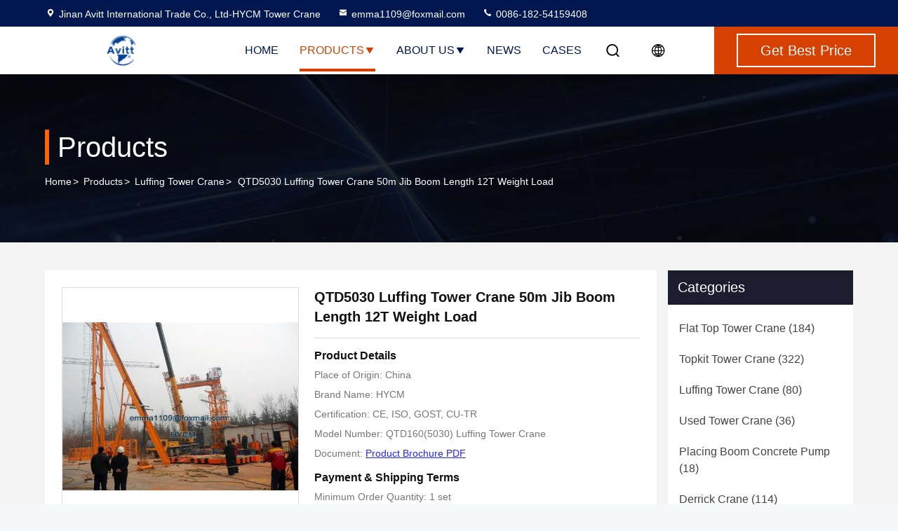

--- FILE ---
content_type: text/html
request_url: https://www.hycmtowercrane.com/sale-9434485-qtd5030-luffing-tower-crane-50m-jib-boom-length-12t-weight-load.html
body_size: 25443
content:

<!DOCTYPE html>
<html lang="en">
<head>
	<meta charset="utf-8">
	<meta http-equiv="X-UA-Compatible" content="IE=edge">
	<meta name="viewport" content="width=device-width, initial-scale=1, maximum-scale=1, minimum-scale=1" />
    <title>QTD5030 Luffing Tower Crane 50m Jib Boom Length 12T Weight Load</title>
    <meta name="keywords" content="Luffing Tower Crane, QTD5030 Luffing Tower Crane 50m Jib Boom Length 12T Weight Load, Luffing Tower Crane for sale, Luffing Tower Crane price" />
    <meta name="description" content="High quality QTD5030 Luffing Tower Crane 50m Jib Boom Length 12T Weight Load from China, China's leading product market Luffing Tower Crane product market, With strict quality control Luffing Tower Crane factories, Producing high quality QTD5030 Luffing Tower Crane 50m Jib Boom Length 12T Weight Load Products." />
     <link rel='preload'
					  href=/photo/hycmtowercrane/sitetpl/style/commonV2.css?ver=1740379579 as='style'><link type='text/css' rel='stylesheet'
					  href=/photo/hycmtowercrane/sitetpl/style/commonV2.css?ver=1740379579 media='all'><meta property="og:title" content="QTD5030 Luffing Tower Crane 50m Jib Boom Length 12T Weight Load" />
<meta property="og:description" content="High quality QTD5030 Luffing Tower Crane 50m Jib Boom Length 12T Weight Load from China, China's leading product market Luffing Tower Crane product market, With strict quality control Luffing Tower Crane factories, Producing high quality QTD5030 Luffing Tower Crane 50m Jib Boom Length 12T Weight Load Products." />
<meta property="og:type" content="product" />
<meta property="og:availability" content="instock" />
<meta property="og:site_name" content="Jinan Avitt International Trade Co., Ltd-HYCM Tower Crane" />
<meta property="og:url" content="https://www.hycmtowercrane.com/sale-9434485-qtd5030-luffing-tower-crane-50m-jib-boom-length-12t-weight-load.html" />
<meta property="og:image" content="https://www.hycmtowercrane.com/photo/ps15059524-qtd5030_luffing_tower_crane_50m_jib_boom_length_12t_weight_load.jpg" />
<link rel="canonical" href="https://www.hycmtowercrane.com/sale-9434485-qtd5030-luffing-tower-crane-50m-jib-boom-length-12t-weight-load.html" />
<style type="text/css">
/*<![CDATA[*/
.consent__cookie {position: fixed;top: 0;left: 0;width: 100%;height: 0%;z-index: 100000;}.consent__cookie_bg {position: fixed;top: 0;left: 0;width: 100%;height: 100%;background: #000;opacity: .6;display: none }.consent__cookie_rel {position: fixed;bottom:0;left: 0;width: 100%;background: #fff;display: -webkit-box;display: -ms-flexbox;display: flex;flex-wrap: wrap;padding: 24px 80px;-webkit-box-sizing: border-box;box-sizing: border-box;-webkit-box-pack: justify;-ms-flex-pack: justify;justify-content: space-between;-webkit-transition: all ease-in-out .3s;transition: all ease-in-out .3s }.consent__close {position: absolute;top: 20px;right: 20px;cursor: pointer }.consent__close svg {fill: #777 }.consent__close:hover svg {fill: #000 }.consent__cookie_box {flex: 1;word-break: break-word;}.consent__warm {color: #777;font-size: 16px;margin-bottom: 12px;line-height: 19px }.consent__title {color: #333;font-size: 20px;font-weight: 600;margin-bottom: 12px;line-height: 23px }.consent__itxt {color: #333;font-size: 14px;margin-bottom: 12px;display: -webkit-box;display: -ms-flexbox;display: flex;-webkit-box-align: center;-ms-flex-align: center;align-items: center }.consent__itxt i {display: -webkit-inline-box;display: -ms-inline-flexbox;display: inline-flex;width: 28px;height: 28px;border-radius: 50%;background: #e0f9e9;margin-right: 8px;-webkit-box-align: center;-ms-flex-align: center;align-items: center;-webkit-box-pack: center;-ms-flex-pack: center;justify-content: center }.consent__itxt svg {fill: #3ca860 }.consent__txt {color: #a6a6a6;font-size: 14px;margin-bottom: 8px;line-height: 17px }.consent__btns {display: -webkit-box;display: -ms-flexbox;display: flex;-webkit-box-orient: vertical;-webkit-box-direction: normal;-ms-flex-direction: column;flex-direction: column;-webkit-box-pack: center;-ms-flex-pack: center;justify-content: center;flex-shrink: 0;}.consent__btn {width: 280px;height: 40px;line-height: 40px;text-align: center;background: #3ca860;color: #fff;border-radius: 4px;margin: 8px 0;-webkit-box-sizing: border-box;box-sizing: border-box;cursor: pointer;font-size:14px}.consent__btn:hover {background: #00823b }.consent__btn.empty {color: #3ca860;border: 1px solid #3ca860;background: #fff }.consent__btn.empty:hover {background: #3ca860;color: #fff }.open .consent__cookie_bg {display: block }.open .consent__cookie_rel {bottom: 0 }@media (max-width: 760px) {.consent__btns {width: 100%;align-items: center;}.consent__cookie_rel {padding: 20px 24px }}.consent__cookie.open {display: block;}.consent__cookie {display: none;}
/*]]>*/
</style>
<script type="text/javascript">
/*<![CDATA[*/
window.isvideotpl = 1;window.detailurl = '/sale-9434485-qtd5030-luffing-tower-crane-50m-jib-boom-length-12t-weight-load.html';
var cta_cid = 16976;var isShowGuide=0;showGuideColor=0;var company_type = 4;var webim_domain = '';

var colorUrl = '';
var aisearch = 0;
var selfUrl = '';
window.playerReportUrl='/vod/view_count/report';
var query_string = ["Products","Detail"];
var g_tp = '';
var customtplcolor = 99714;
window.predomainsub = "";
/*]]>*/
</script>
</head>
<body>
<script>
var originProductInfo = '';
var originProductInfo = {"showproduct":1,"pid":"9434485","name":"QTD5030 Luffing Tower Crane 50m Jib Boom Length 12T Weight Load","source_url":"\/sale-9434485-qtd5030-luffing-tower-crane-50m-jib-boom-length-12t-weight-load.html","picurl":"\/photo\/pd15059524-qtd5030_luffing_tower_crane_50m_jib_boom_length_12t_weight_load.jpg","propertyDetail":[["Application","Buildings and projects"],["Type","Fixed with tower head"],["Max. load","12t"],["Jib length","50m"]],"company_name":null,"picurl_c":"\/photo\/pc15059524-qtd5030_luffing_tower_crane_50m_jib_boom_length_12t_weight_load.jpg","price":"$148400-151500 per set","username":"Emma","viewTime":"Last Login : 2 hours 53 minutes ago","subject":"Please send me a quote on your QTD5030 Luffing Tower Crane 50m Jib Boom Length 12T Weight Load","countrycode":""};
var save_url = "/contactsave.html";
var update_url = "/updateinquiry.html";
var productInfo = {};
var defaulProductInfo = {};
var myDate = new Date();
var curDate = myDate.getFullYear()+'-'+(parseInt(myDate.getMonth())+1)+'-'+myDate.getDate();
var message = '';
var default_pop = 1;
var leaveMessageDialog = document.getElementsByClassName('leave-message-dialog')[0]; // 获取弹层
var _$$ = function (dom) {
    return document.querySelectorAll(dom);
};
resInfo = originProductInfo;
resInfo['name'] = resInfo['name'] || '';
defaulProductInfo.pid = resInfo['pid'];
defaulProductInfo.productName = resInfo['name'] ?? '';
defaulProductInfo.productInfo = resInfo['propertyDetail'];
defaulProductInfo.productImg = resInfo['picurl_c'];
defaulProductInfo.subject = resInfo['subject'] ?? '';
defaulProductInfo.productImgAlt = resInfo['name'] ?? '';
var inquirypopup_tmp = 1;
var message = 'Dear,'+'\r\n'+"I am interested in"+' '+trim(resInfo['name'])+", could you send me more details such as type, size, MOQ, material, etc."+'\r\n'+"Thanks!"+'\r\n'+"Waiting for your reply.";
var message_1 = 'Dear,'+'\r\n'+"I am interested in"+' '+trim(resInfo['name'])+", could you send me more details such as type, size, MOQ, material, etc."+'\r\n'+"Thanks!"+'\r\n'+"Waiting for your reply.";
var message_2 = 'Hello,'+'\r\n'+"I am looking for"+' '+trim(resInfo['name'])+", please send me the price, specification and picture."+'\r\n'+"Your swift response will be highly appreciated."+'\r\n'+"Feel free to contact me for more information."+'\r\n'+"Thanks a lot.";
var message_3 = 'Hello,'+'\r\n'+trim(resInfo['name'])+' '+"meets my expectations."+'\r\n'+"Please give me the best price and some other product information."+'\r\n'+"Feel free to contact me via my mail."+'\r\n'+"Thanks a lot.";
var message_5 = 'Hi there,'+'\r\n'+"I am very interested in your"+' '+trim(resInfo['name'])+'.'+'\r\n'+"Please send me your product details."+'\r\n'+"Looking forward to your quick reply."+'\r\n'+"Feel free to contact me by mail."+'\r\n'+"Regards!";
var message_4 = 'Dear,'+'\r\n'+"What is the FOB price on your"+' '+trim(resInfo['name'])+'?'+'\r\n'+"Which is the nearest port name?"+'\r\n'+"Please reply me as soon as possible, it would be better to share further information."+'\r\n'+"Regards!";
var message_6 = 'Dear,'+'\r\n'+"Please provide us with information about your"+' '+trim(resInfo['name'])+", such as type, size, material, and of course the best price."+'\r\n'+"Looking forward to your quick reply."+'\r\n'+"Thank you!";
var message_7 = 'Dear,'+'\r\n'+"Can you supply"+' '+trim(resInfo['name'])+" for us?"+'\r\n'+"First we want a price list and some product details."+'\r\n'+"I hope to get reply asap and look forward to cooperation."+'\r\n'+"Thank you very much.";
var message_8 = 'hi,'+'\r\n'+"I am looking for"+' '+trim(resInfo['name'])+", please give me some more detailed product information."+'\r\n'+"I look forward to your reply."+'\r\n'+"Thank you!";
var message_9 = 'Hello,'+'\r\n'+"Your"+' '+trim(resInfo['name'])+" meets my requirements very well."+'\r\n'+"Please send me the price, specification, and similar model will be OK."+'\r\n'+"Feel free to chat with me."+'\r\n'+"Thanks!";
var message_10 = 'Dear,'+'\r\n'+"I want to know more about the details and quotation of"+' '+trim(resInfo['name'])+'.'+'\r\n'+"Feel free to contact me."+'\r\n'+"Regards!";

var r = getRandom(1,10);

defaulProductInfo.message = eval("message_"+r);
    defaulProductInfo.message = eval("message_"+r);
        var mytAjax = {

    post: function(url, data, fn) {
        var xhr = new XMLHttpRequest();
        xhr.open("POST", url, true);
        xhr.setRequestHeader("Content-Type", "application/x-www-form-urlencoded;charset=UTF-8");
        xhr.setRequestHeader("X-Requested-With", "XMLHttpRequest");
        xhr.setRequestHeader('Content-Type','text/plain;charset=UTF-8');
        xhr.onreadystatechange = function() {
            if(xhr.readyState == 4 && (xhr.status == 200 || xhr.status == 304)) {
                fn.call(this, xhr.responseText);
            }
        };
        xhr.send(data);
    },

    postform: function(url, data, fn) {
        var xhr = new XMLHttpRequest();
        xhr.open("POST", url, true);
        xhr.setRequestHeader("X-Requested-With", "XMLHttpRequest");
        xhr.onreadystatechange = function() {
            if(xhr.readyState == 4 && (xhr.status == 200 || xhr.status == 304)) {
                fn.call(this, xhr.responseText);
            }
        };
        xhr.send(data);
    }
};
/*window.onload = function(){
    leaveMessageDialog = document.getElementsByClassName('leave-message-dialog')[0];
    if (window.localStorage.recordDialogStatus=='undefined' || (window.localStorage.recordDialogStatus!='undefined' && window.localStorage.recordDialogStatus != curDate)) {
        setTimeout(function(){
            if(parseInt(inquirypopup_tmp%10) == 1){
                creatDialog(defaulProductInfo, 1);
            }
        }, 6000);
    }
};*/
function trim(str)
{
    str = str.replace(/(^\s*)/g,"");
    return str.replace(/(\s*$)/g,"");
};
function getRandom(m,n){
    var num = Math.floor(Math.random()*(m - n) + n);
    return num;
};
function strBtn(param) {

    var starattextarea = document.getElementById("textareamessage").value.length;
    var email = document.getElementById("startEmail").value;

    var default_tip = document.querySelectorAll(".watermark_container").length;
    if (20 < starattextarea && starattextarea < 3000) {
        if(default_tip>0){
            document.getElementById("textareamessage1").parentNode.parentNode.nextElementSibling.style.display = "none";
        }else{
            document.getElementById("textareamessage1").parentNode.nextElementSibling.style.display = "none";
        }

    } else {
        if(default_tip>0){
            document.getElementById("textareamessage1").parentNode.parentNode.nextElementSibling.style.display = "block";
        }else{
            document.getElementById("textareamessage1").parentNode.nextElementSibling.style.display = "block";
        }

        return;
    }

    // var re = /^([a-zA-Z0-9_-])+@([a-zA-Z0-9_-])+\.([a-zA-Z0-9_-])+/i;/*邮箱不区分大小写*/
    var re = /^[a-zA-Z0-9][\w-]*(\.?[\w-]+)*@[a-zA-Z0-9-]+(\.[a-zA-Z0-9]+)+$/i;
    if (!re.test(email)) {
        document.getElementById("startEmail").nextElementSibling.style.display = "block";
        return;
    } else {
        document.getElementById("startEmail").nextElementSibling.style.display = "none";
    }

    var subject = document.getElementById("pop_subject").value;
    var pid = document.getElementById("pop_pid").value;
    var message = document.getElementById("textareamessage").value;
    var sender_email = document.getElementById("startEmail").value;
    var tel = '';
    if (document.getElementById("tel0") != undefined && document.getElementById("tel0") != '')
        tel = document.getElementById("tel0").value;
    var form_serialize = '&tel='+tel;

    form_serialize = form_serialize.replace(/\+/g, "%2B");
    mytAjax.post(save_url,"pid="+pid+"&subject="+subject+"&email="+sender_email+"&message="+(message)+form_serialize,function(res){
        var mes = JSON.parse(res);
        if(mes.status == 200){
            var iid = mes.iid;
            document.getElementById("pop_iid").value = iid;
            document.getElementById("pop_uuid").value = mes.uuid;

            if(typeof gtag_report_conversion === "function"){
                gtag_report_conversion();//执行统计js代码
            }
            if(typeof fbq === "function"){
                fbq('track','Purchase');//执行统计js代码
            }
        }
    });
    for (var index = 0; index < document.querySelectorAll(".dialog-content-pql").length; index++) {
        document.querySelectorAll(".dialog-content-pql")[index].style.display = "none";
    };
    $('#idphonepql').val(tel);
    document.getElementById("dialog-content-pql-id").style.display = "block";
    ;
};
function twoBtnOk(param) {

    var selectgender = document.getElementById("Mr").innerHTML;
    var iid = document.getElementById("pop_iid").value;
    var sendername = document.getElementById("idnamepql").value;
    var senderphone = document.getElementById("idphonepql").value;
    var sendercname = document.getElementById("idcompanypql").value;
    var uuid = document.getElementById("pop_uuid").value;
    var gender = 2;
    if(selectgender == 'Mr.') gender = 0;
    if(selectgender == 'Mrs.') gender = 1;
    var pid = document.getElementById("pop_pid").value;
    var form_serialize = '';

        form_serialize = form_serialize.replace(/\+/g, "%2B");

    mytAjax.post(update_url,"iid="+iid+"&gender="+gender+"&uuid="+uuid+"&name="+(sendername)+"&tel="+(senderphone)+"&company="+(sendercname)+form_serialize,function(res){});

    for (var index = 0; index < document.querySelectorAll(".dialog-content-pql").length; index++) {
        document.querySelectorAll(".dialog-content-pql")[index].style.display = "none";
    };
    document.getElementById("dialog-content-pql-ok").style.display = "block";

};
function toCheckMust(name) {
    $('#'+name+'error').hide();
}
function handClidk(param) {
    var starattextarea = document.getElementById("textareamessage1").value.length;
    var email = document.getElementById("startEmail1").value;
    var default_tip = document.querySelectorAll(".watermark_container").length;
    if (20 < starattextarea && starattextarea < 3000) {
        if(default_tip>0){
            document.getElementById("textareamessage1").parentNode.parentNode.nextElementSibling.style.display = "none";
        }else{
            document.getElementById("textareamessage1").parentNode.nextElementSibling.style.display = "none";
        }

    } else {
        if(default_tip>0){
            document.getElementById("textareamessage1").parentNode.parentNode.nextElementSibling.style.display = "block";
        }else{
            document.getElementById("textareamessage1").parentNode.nextElementSibling.style.display = "block";
        }

        return;
    }

    // var re = /^([a-zA-Z0-9_-])+@([a-zA-Z0-9_-])+\.([a-zA-Z0-9_-])+/i;
    var re = /^[a-zA-Z0-9][\w-]*(\.?[\w-]+)*@[a-zA-Z0-9-]+(\.[a-zA-Z0-9]+)+$/i;
    if (!re.test(email)) {
        document.getElementById("startEmail1").nextElementSibling.style.display = "block";
        return;
    } else {
        document.getElementById("startEmail1").nextElementSibling.style.display = "none";
    }

    var subject = document.getElementById("pop_subject").value;
    var pid = document.getElementById("pop_pid").value;
    var message = document.getElementById("textareamessage1").value;
    var sender_email = document.getElementById("startEmail1").value;
    var form_serialize = tel = '';
    if (document.getElementById("tel1") != undefined && document.getElementById("tel1") != '')
        tel = document.getElementById("tel1").value;
        mytAjax.post(save_url,"email="+sender_email+"&tel="+tel+"&pid="+pid+"&message="+message+"&subject="+subject+form_serialize,function(res){

        var mes = JSON.parse(res);
        if(mes.status == 200){
            var iid = mes.iid;
            document.getElementById("pop_iid").value = iid;
            document.getElementById("pop_uuid").value = mes.uuid;
            if(typeof gtag_report_conversion === "function"){
                gtag_report_conversion();//执行统计js代码
            }
        }

    });
    for (var index = 0; index < document.querySelectorAll(".dialog-content-pql").length; index++) {
        document.querySelectorAll(".dialog-content-pql")[index].style.display = "none";
    };
    $('#idphonepql').val(tel);
    document.getElementById("dialog-content-pql-id").style.display = "block";

};
window.addEventListener('load', function () {
    $('.checkbox-wrap label').each(function(){
        if($(this).find('input').prop('checked')){
            $(this).addClass('on')
        }else {
            $(this).removeClass('on')
        }
    })
    $(document).on('click', '.checkbox-wrap label' , function(ev){
        if (ev.target.tagName.toUpperCase() != 'INPUT') {
            $(this).toggleClass('on')
        }
    })
})

function hand_video(pdata) {
    data = JSON.parse(pdata);
    productInfo.productName = data.productName;
    productInfo.productInfo = data.productInfo;
    productInfo.productImg = data.productImg;
    productInfo.subject = data.subject;

    var message = 'Dear,'+'\r\n'+"I am interested in"+' '+trim(data.productName)+", could you send me more details such as type, size, quantity, material, etc."+'\r\n'+"Thanks!"+'\r\n'+"Waiting for your reply.";

    var message = 'Dear,'+'\r\n'+"I am interested in"+' '+trim(data.productName)+", could you send me more details such as type, size, MOQ, material, etc."+'\r\n'+"Thanks!"+'\r\n'+"Waiting for your reply.";
    var message_1 = 'Dear,'+'\r\n'+"I am interested in"+' '+trim(data.productName)+", could you send me more details such as type, size, MOQ, material, etc."+'\r\n'+"Thanks!"+'\r\n'+"Waiting for your reply.";
    var message_2 = 'Hello,'+'\r\n'+"I am looking for"+' '+trim(data.productName)+", please send me the price, specification and picture."+'\r\n'+"Your swift response will be highly appreciated."+'\r\n'+"Feel free to contact me for more information."+'\r\n'+"Thanks a lot.";
    var message_3 = 'Hello,'+'\r\n'+trim(data.productName)+' '+"meets my expectations."+'\r\n'+"Please give me the best price and some other product information."+'\r\n'+"Feel free to contact me via my mail."+'\r\n'+"Thanks a lot.";

    var message_4 = 'Dear,'+'\r\n'+"What is the FOB price on your"+' '+trim(data.productName)+'?'+'\r\n'+"Which is the nearest port name?"+'\r\n'+"Please reply me as soon as possible, it would be better to share further information."+'\r\n'+"Regards!";
    var message_5 = 'Hi there,'+'\r\n'+"I am very interested in your"+' '+trim(data.productName)+'.'+'\r\n'+"Please send me your product details."+'\r\n'+"Looking forward to your quick reply."+'\r\n'+"Feel free to contact me by mail."+'\r\n'+"Regards!";

    var message_6 = 'Dear,'+'\r\n'+"Please provide us with information about your"+' '+trim(data.productName)+", such as type, size, material, and of course the best price."+'\r\n'+"Looking forward to your quick reply."+'\r\n'+"Thank you!";
    var message_7 = 'Dear,'+'\r\n'+"Can you supply"+' '+trim(data.productName)+" for us?"+'\r\n'+"First we want a price list and some product details."+'\r\n'+"I hope to get reply asap and look forward to cooperation."+'\r\n'+"Thank you very much.";
    var message_8 = 'hi,'+'\r\n'+"I am looking for"+' '+trim(data.productName)+", please give me some more detailed product information."+'\r\n'+"I look forward to your reply."+'\r\n'+"Thank you!";
    var message_9 = 'Hello,'+'\r\n'+"Your"+' '+trim(data.productName)+" meets my requirements very well."+'\r\n'+"Please send me the price, specification, and similar model will be OK."+'\r\n'+"Feel free to chat with me."+'\r\n'+"Thanks!";
    var message_10 = 'Dear,'+'\r\n'+"I want to know more about the details and quotation of"+' '+trim(data.productName)+'.'+'\r\n'+"Feel free to contact me."+'\r\n'+"Regards!";

    var r = getRandom(1,10);

    productInfo.message = eval("message_"+r);
            if(parseInt(inquirypopup_tmp/10) == 1){
        productInfo.message = "";
    }
    productInfo.pid = data.pid;
    creatDialog(productInfo, 2);
};

function handDialog(pdata) {
    data = JSON.parse(pdata);
    productInfo.productName = data.productName;
    productInfo.productInfo = data.productInfo;
    productInfo.productImg = data.productImg;
    productInfo.subject = data.subject;

    var message = 'Dear,'+'\r\n'+"I am interested in"+' '+trim(data.productName)+", could you send me more details such as type, size, quantity, material, etc."+'\r\n'+"Thanks!"+'\r\n'+"Waiting for your reply.";

    var message = 'Dear,'+'\r\n'+"I am interested in"+' '+trim(data.productName)+", could you send me more details such as type, size, MOQ, material, etc."+'\r\n'+"Thanks!"+'\r\n'+"Waiting for your reply.";
    var message_1 = 'Dear,'+'\r\n'+"I am interested in"+' '+trim(data.productName)+", could you send me more details such as type, size, MOQ, material, etc."+'\r\n'+"Thanks!"+'\r\n'+"Waiting for your reply.";
    var message_2 = 'Hello,'+'\r\n'+"I am looking for"+' '+trim(data.productName)+", please send me the price, specification and picture."+'\r\n'+"Your swift response will be highly appreciated."+'\r\n'+"Feel free to contact me for more information."+'\r\n'+"Thanks a lot.";
    var message_3 = 'Hello,'+'\r\n'+trim(data.productName)+' '+"meets my expectations."+'\r\n'+"Please give me the best price and some other product information."+'\r\n'+"Feel free to contact me via my mail."+'\r\n'+"Thanks a lot.";

    var message_4 = 'Dear,'+'\r\n'+"What is the FOB price on your"+' '+trim(data.productName)+'?'+'\r\n'+"Which is the nearest port name?"+'\r\n'+"Please reply me as soon as possible, it would be better to share further information."+'\r\n'+"Regards!";
    var message_5 = 'Hi there,'+'\r\n'+"I am very interested in your"+' '+trim(data.productName)+'.'+'\r\n'+"Please send me your product details."+'\r\n'+"Looking forward to your quick reply."+'\r\n'+"Feel free to contact me by mail."+'\r\n'+"Regards!";
        var message_6 = 'Dear,'+'\r\n'+"Please provide us with information about your"+' '+trim(data.productName)+", such as type, size, material, and of course the best price."+'\r\n'+"Looking forward to your quick reply."+'\r\n'+"Thank you!";
    var message_7 = 'Dear,'+'\r\n'+"Can you supply"+' '+trim(data.productName)+" for us?"+'\r\n'+"First we want a price list and some product details."+'\r\n'+"I hope to get reply asap and look forward to cooperation."+'\r\n'+"Thank you very much.";
    var message_8 = 'hi,'+'\r\n'+"I am looking for"+' '+trim(data.productName)+", please give me some more detailed product information."+'\r\n'+"I look forward to your reply."+'\r\n'+"Thank you!";
    var message_9 = 'Hello,'+'\r\n'+"Your"+' '+trim(data.productName)+" meets my requirements very well."+'\r\n'+"Please send me the price, specification, and similar model will be OK."+'\r\n'+"Feel free to chat with me."+'\r\n'+"Thanks!";
    var message_10 = 'Dear,'+'\r\n'+"I want to know more about the details and quotation of"+' '+trim(data.productName)+'.'+'\r\n'+"Feel free to contact me."+'\r\n'+"Regards!";

    var r = getRandom(1,10);
    productInfo.message = eval("message_"+r);
            if(parseInt(inquirypopup_tmp/10) == 1){
        productInfo.message = "";
    }
    productInfo.pid = data.pid;
    creatDialog(productInfo, 2);
};

function closepql(param) {

    leaveMessageDialog.style.display = 'none';
};

function closepql2(param) {

    for (var index = 0; index < document.querySelectorAll(".dialog-content-pql").length; index++) {
        document.querySelectorAll(".dialog-content-pql")[index].style.display = "none";
    };
    document.getElementById("dialog-content-pql-ok").style.display = "block";
};

function decodeHtmlEntities(str) {
    var tempElement = document.createElement('div');
    tempElement.innerHTML = str;
    return tempElement.textContent || tempElement.innerText || '';
}

function initProduct(productInfo,type){

    productInfo.productName = decodeHtmlEntities(productInfo.productName);
    productInfo.message = decodeHtmlEntities(productInfo.message);

    leaveMessageDialog = document.getElementsByClassName('leave-message-dialog')[0];
    leaveMessageDialog.style.display = "block";
    if(type == 3){
        var popinquiryemail = document.getElementById("popinquiryemail").value;
        _$$("#startEmail1")[0].value = popinquiryemail;
    }else{
        _$$("#startEmail1")[0].value = "";
    }
    _$$("#startEmail")[0].value = "";
    _$$("#idnamepql")[0].value = "";
    _$$("#idphonepql")[0].value = "";
    _$$("#idcompanypql")[0].value = "";

    _$$("#pop_pid")[0].value = productInfo.pid;
    _$$("#pop_subject")[0].value = productInfo.subject;
    
    if(parseInt(inquirypopup_tmp/10) == 1){
        productInfo.message = "";
    }

    _$$("#textareamessage1")[0].value = productInfo.message;
    _$$("#textareamessage")[0].value = productInfo.message;

    _$$("#dialog-content-pql-id .titlep")[0].innerHTML = productInfo.productName;
    _$$("#dialog-content-pql-id img")[0].setAttribute("src", productInfo.productImg);
    _$$("#dialog-content-pql-id img")[0].setAttribute("alt", productInfo.productImgAlt);

    _$$("#dialog-content-pql-id-hand img")[0].setAttribute("src", productInfo.productImg);
    _$$("#dialog-content-pql-id-hand img")[0].setAttribute("alt", productInfo.productImgAlt);
    _$$("#dialog-content-pql-id-hand .titlep")[0].innerHTML = productInfo.productName;

    if (productInfo.productInfo.length > 0) {
        var ul2, ul;
        ul = document.createElement("ul");
        for (var index = 0; index < productInfo.productInfo.length; index++) {
            var el = productInfo.productInfo[index];
            var li = document.createElement("li");
            var span1 = document.createElement("span");
            span1.innerHTML = el[0] + ":";
            var span2 = document.createElement("span");
            span2.innerHTML = el[1];
            li.appendChild(span1);
            li.appendChild(span2);
            ul.appendChild(li);

        }
        ul2 = ul.cloneNode(true);
        if (type === 1) {
            _$$("#dialog-content-pql-id .left")[0].replaceChild(ul, _$$("#dialog-content-pql-id .left ul")[0]);
        } else {
            _$$("#dialog-content-pql-id-hand .left")[0].replaceChild(ul2, _$$("#dialog-content-pql-id-hand .left ul")[0]);
            _$$("#dialog-content-pql-id .left")[0].replaceChild(ul, _$$("#dialog-content-pql-id .left ul")[0]);
        }
    };
    for (var index = 0; index < _$$("#dialog-content-pql-id .right ul li").length; index++) {
        _$$("#dialog-content-pql-id .right ul li")[index].addEventListener("click", function (params) {
            _$$("#dialog-content-pql-id .right #Mr")[0].innerHTML = this.innerHTML
        }, false)

    };

};
function closeInquiryCreateDialog() {
    document.getElementById("xuanpan_dialog_box_pql").style.display = "none";
};
function showInquiryCreateDialog() {
    document.getElementById("xuanpan_dialog_box_pql").style.display = "block";
};
function submitPopInquiry(){
    var message = document.getElementById("inquiry_message").value;
    var email = document.getElementById("inquiry_email").value;
    var subject = defaulProductInfo.subject;
    var pid = defaulProductInfo.pid;
    if (email === undefined) {
        showInquiryCreateDialog();
        document.getElementById("inquiry_email").style.border = "1px solid red";
        return false;
    };
    if (message === undefined) {
        showInquiryCreateDialog();
        document.getElementById("inquiry_message").style.border = "1px solid red";
        return false;
    };
    if (email.search(/^\w+((-\w+)|(\.\w+))*\@[A-Za-z0-9]+((\.|-)[A-Za-z0-9]+)*\.[A-Za-z0-9]+$/) == -1) {
        document.getElementById("inquiry_email").style.border= "1px solid red";
        showInquiryCreateDialog();
        return false;
    } else {
        document.getElementById("inquiry_email").style.border= "";
    };
    if (message.length < 20 || message.length >3000) {
        showInquiryCreateDialog();
        document.getElementById("inquiry_message").style.border = "1px solid red";
        return false;
    } else {
        document.getElementById("inquiry_message").style.border = "";
    };
    var tel = '';
    if (document.getElementById("tel") != undefined && document.getElementById("tel") != '')
        tel = document.getElementById("tel").value;

    mytAjax.post(save_url,"pid="+pid+"&subject="+subject+"&email="+email+"&message="+(message)+'&tel='+tel,function(res){
        var mes = JSON.parse(res);
        if(mes.status == 200){
            var iid = mes.iid;
            document.getElementById("pop_iid").value = iid;
            document.getElementById("pop_uuid").value = mes.uuid;

        }
    });
    initProduct(defaulProductInfo);
    for (var index = 0; index < document.querySelectorAll(".dialog-content-pql").length; index++) {
        document.querySelectorAll(".dialog-content-pql")[index].style.display = "none";
    };
    $('#idphonepql').val(tel);
    document.getElementById("dialog-content-pql-id").style.display = "block";

};

//带附件上传
function submitPopInquiryfile(email_id,message_id,check_sort,name_id,phone_id,company_id,attachments){

    if(typeof(check_sort) == 'undefined'){
        check_sort = 0;
    }
    var message = document.getElementById(message_id).value;
    var email = document.getElementById(email_id).value;
    var attachments = document.getElementById(attachments).value;
    if(typeof(name_id) !== 'undefined' && name_id != ""){
        var name  = document.getElementById(name_id).value;
    }
    if(typeof(phone_id) !== 'undefined' && phone_id != ""){
        var phone = document.getElementById(phone_id).value;
    }
    if(typeof(company_id) !== 'undefined' && company_id != ""){
        var company = document.getElementById(company_id).value;
    }
    var subject = defaulProductInfo.subject;
    var pid = defaulProductInfo.pid;

    if(check_sort == 0){
        if (email === undefined) {
            showInquiryCreateDialog();
            document.getElementById(email_id).style.border = "1px solid red";
            return false;
        };
        if (message === undefined) {
            showInquiryCreateDialog();
            document.getElementById(message_id).style.border = "1px solid red";
            return false;
        };

        if (email.search(/^\w+((-\w+)|(\.\w+))*\@[A-Za-z0-9]+((\.|-)[A-Za-z0-9]+)*\.[A-Za-z0-9]+$/) == -1) {
            document.getElementById(email_id).style.border= "1px solid red";
            showInquiryCreateDialog();
            return false;
        } else {
            document.getElementById(email_id).style.border= "";
        };
        if (message.length < 20 || message.length >3000) {
            showInquiryCreateDialog();
            document.getElementById(message_id).style.border = "1px solid red";
            return false;
        } else {
            document.getElementById(message_id).style.border = "";
        };
    }else{

        if (message === undefined) {
            showInquiryCreateDialog();
            document.getElementById(message_id).style.border = "1px solid red";
            return false;
        };

        if (email === undefined) {
            showInquiryCreateDialog();
            document.getElementById(email_id).style.border = "1px solid red";
            return false;
        };

        if (message.length < 20 || message.length >3000) {
            showInquiryCreateDialog();
            document.getElementById(message_id).style.border = "1px solid red";
            return false;
        } else {
            document.getElementById(message_id).style.border = "";
        };

        if (email.search(/^\w+((-\w+)|(\.\w+))*\@[A-Za-z0-9]+((\.|-)[A-Za-z0-9]+)*\.[A-Za-z0-9]+$/) == -1) {
            document.getElementById(email_id).style.border= "1px solid red";
            showInquiryCreateDialog();
            return false;
        } else {
            document.getElementById(email_id).style.border= "";
        };

    };

    mytAjax.post(save_url,"pid="+pid+"&subject="+subject+"&email="+email+"&message="+message+"&company="+company+"&attachments="+attachments,function(res){
        var mes = JSON.parse(res);
        if(mes.status == 200){
            var iid = mes.iid;
            document.getElementById("pop_iid").value = iid;
            document.getElementById("pop_uuid").value = mes.uuid;

            if(typeof gtag_report_conversion === "function"){
                gtag_report_conversion();//执行统计js代码
            }
            if(typeof fbq === "function"){
                fbq('track','Purchase');//执行统计js代码
            }
        }
    });
    initProduct(defaulProductInfo);

    if(name !== undefined && name != ""){
        _$$("#idnamepql")[0].value = name;
    }

    if(phone !== undefined && phone != ""){
        _$$("#idphonepql")[0].value = phone;
    }

    if(company !== undefined && company != ""){
        _$$("#idcompanypql")[0].value = company;
    }

    for (var index = 0; index < document.querySelectorAll(".dialog-content-pql").length; index++) {
        document.querySelectorAll(".dialog-content-pql")[index].style.display = "none";
    };
    document.getElementById("dialog-content-pql-id").style.display = "block";

};
function submitPopInquiryByParam(email_id,message_id,check_sort,name_id,phone_id,company_id){

    if(typeof(check_sort) == 'undefined'){
        check_sort = 0;
    }

    var senderphone = '';
    var message = document.getElementById(message_id).value;
    var email = document.getElementById(email_id).value;
    if(typeof(name_id) !== 'undefined' && name_id != ""){
        var name  = document.getElementById(name_id).value;
    }
    if(typeof(phone_id) !== 'undefined' && phone_id != ""){
        var phone = document.getElementById(phone_id).value;
        senderphone = phone;
    }
    if(typeof(company_id) !== 'undefined' && company_id != ""){
        var company = document.getElementById(company_id).value;
    }
    var subject = defaulProductInfo.subject;
    var pid = defaulProductInfo.pid;

    if(check_sort == 0){
        if (email === undefined) {
            showInquiryCreateDialog();
            document.getElementById(email_id).style.border = "1px solid red";
            return false;
        };
        if (message === undefined) {
            showInquiryCreateDialog();
            document.getElementById(message_id).style.border = "1px solid red";
            return false;
        };

        if (email.search(/^\w+((-\w+)|(\.\w+))*\@[A-Za-z0-9]+((\.|-)[A-Za-z0-9]+)*\.[A-Za-z0-9]+$/) == -1) {
            document.getElementById(email_id).style.border= "1px solid red";
            showInquiryCreateDialog();
            return false;
        } else {
            document.getElementById(email_id).style.border= "";
        };
        if (message.length < 20 || message.length >3000) {
            showInquiryCreateDialog();
            document.getElementById(message_id).style.border = "1px solid red";
            return false;
        } else {
            document.getElementById(message_id).style.border = "";
        };
    }else{

        if (message === undefined) {
            showInquiryCreateDialog();
            document.getElementById(message_id).style.border = "1px solid red";
            return false;
        };

        if (email === undefined) {
            showInquiryCreateDialog();
            document.getElementById(email_id).style.border = "1px solid red";
            return false;
        };

        if (message.length < 20 || message.length >3000) {
            showInquiryCreateDialog();
            document.getElementById(message_id).style.border = "1px solid red";
            return false;
        } else {
            document.getElementById(message_id).style.border = "";
        };

        if (email.search(/^\w+((-\w+)|(\.\w+))*\@[A-Za-z0-9]+((\.|-)[A-Za-z0-9]+)*\.[A-Za-z0-9]+$/) == -1) {
            document.getElementById(email_id).style.border= "1px solid red";
            showInquiryCreateDialog();
            return false;
        } else {
            document.getElementById(email_id).style.border= "";
        };

    };

    var productsku = "";
    if($("#product_sku").length > 0){
        productsku = $("#product_sku").html();
    }

    mytAjax.post(save_url,"tel="+senderphone+"&pid="+pid+"&subject="+subject+"&email="+email+"&message="+message+"&messagesku="+encodeURI(productsku),function(res){
        var mes = JSON.parse(res);
        if(mes.status == 200){
            var iid = mes.iid;
            document.getElementById("pop_iid").value = iid;
            document.getElementById("pop_uuid").value = mes.uuid;

            if(typeof gtag_report_conversion === "function"){
                gtag_report_conversion();//执行统计js代码
            }
            if(typeof fbq === "function"){
                fbq('track','Purchase');//执行统计js代码
            }
        }
    });
    initProduct(defaulProductInfo);

    if(name !== undefined && name != ""){
        _$$("#idnamepql")[0].value = name;
    }

    if(phone !== undefined && phone != ""){
        _$$("#idphonepql")[0].value = phone;
    }

    if(company !== undefined && company != ""){
        _$$("#idcompanypql")[0].value = company;
    }

    for (var index = 0; index < document.querySelectorAll(".dialog-content-pql").length; index++) {
        document.querySelectorAll(".dialog-content-pql")[index].style.display = "none";

    };
    document.getElementById("dialog-content-pql-id").style.display = "block";

};

function creat_videoDialog(productInfo, type) {

    if(type == 1){
        if(default_pop != 1){
            return false;
        }
        window.localStorage.recordDialogStatus = curDate;
    }else{
        default_pop = 0;
    }
    initProduct(productInfo, type);
    if (type === 1) {
        // 自动弹出
        for (var index = 0; index < document.querySelectorAll(".dialog-content-pql").length; index++) {

            document.querySelectorAll(".dialog-content-pql")[index].style.display = "none";
        };
        document.getElementById("dialog-content-pql").style.display = "block";
    } else {
        // 手动弹出
        for (var index = 0; index < document.querySelectorAll(".dialog-content-pql").length; index++) {
            document.querySelectorAll(".dialog-content-pql")[index].style.display = "none";
        };
        document.getElementById("dialog-content-pql-id-hand").style.display = "block";
    }
}

function creatDialog(productInfo, type) {

    if(type == 1){
        if(default_pop != 1){
            return false;
        }
        window.localStorage.recordDialogStatus = curDate;
    }else{
        default_pop = 0;
    }
    initProduct(productInfo, type);
    if (type === 1) {
        // 自动弹出
        for (var index = 0; index < document.querySelectorAll(".dialog-content-pql").length; index++) {

            document.querySelectorAll(".dialog-content-pql")[index].style.display = "none";
        };
        document.getElementById("dialog-content-pql").style.display = "block";
    } else {
        // 手动弹出
        for (var index = 0; index < document.querySelectorAll(".dialog-content-pql").length; index++) {
            document.querySelectorAll(".dialog-content-pql")[index].style.display = "none";
        };
        document.getElementById("dialog-content-pql-id-hand").style.display = "block";
    }
}

//带邮箱信息打开询盘框 emailtype=1表示带入邮箱
function openDialog(emailtype){
    var type = 2;//不带入邮箱，手动弹出
    if(emailtype == 1){
        var popinquiryemail = document.getElementById("popinquiryemail").value;
        // var re = /^([a-zA-Z0-9_-])+@([a-zA-Z0-9_-])+\.([a-zA-Z0-9_-])+/i;
        var re = /^[a-zA-Z0-9][\w-]*(\.?[\w-]+)*@[a-zA-Z0-9-]+(\.[a-zA-Z0-9]+)+$/i;
        if (!re.test(popinquiryemail)) {
            //前端提示样式;
            showInquiryCreateDialog();
            document.getElementById("popinquiryemail").style.border = "1px solid red";
            return false;
        } else {
            //前端提示样式;
        }
        var type = 3;
    }
    creatDialog(defaulProductInfo,type);
}

//上传附件
function inquiryUploadFile(){
    var fileObj = document.querySelector("#fileId").files[0];
    //构建表单数据
    var formData = new FormData();
    var filesize = fileObj.size;
    if(filesize > 10485760 || filesize == 0) {
        document.getElementById("filetips").style.display = "block";
        return false;
    }else {
        document.getElementById("filetips").style.display = "none";
    }
    formData.append('popinquiryfile', fileObj);
    document.getElementById("quotefileform").reset();
    var save_url = "/inquiryuploadfile.html";
    mytAjax.postform(save_url,formData,function(res){
        var mes = JSON.parse(res);
        if(mes.status == 200){
            document.getElementById("uploader-file-info").innerHTML = document.getElementById("uploader-file-info").innerHTML + "<span class=op>"+mes.attfile.name+"<a class=delatt id=att"+mes.attfile.id+" onclick=delatt("+mes.attfile.id+");>Delete</a></span>";
            var nowattachs = document.getElementById("attachments").value;
            if( nowattachs !== ""){
                var attachs = JSON.parse(nowattachs);
                attachs[mes.attfile.id] = mes.attfile;
            }else{
                var attachs = {};
                attachs[mes.attfile.id] = mes.attfile;
            }
            document.getElementById("attachments").value = JSON.stringify(attachs);
        }
    });
}
//附件删除
function delatt(attid)
{
    var nowattachs = document.getElementById("attachments").value;
    if( nowattachs !== ""){
        var attachs = JSON.parse(nowattachs);
        if(attachs[attid] == ""){
            return false;
        }
        var formData = new FormData();
        var delfile = attachs[attid]['filename'];
        var save_url = "/inquirydelfile.html";
        if(delfile != "") {
            formData.append('delfile', delfile);
            mytAjax.postform(save_url, formData, function (res) {
                if(res !== "") {
                    var mes = JSON.parse(res);
                    if (mes.status == 200) {
                        delete attachs[attid];
                        document.getElementById("attachments").value = JSON.stringify(attachs);
                        var s = document.getElementById("att"+attid);
                        s.parentNode.remove();
                    }
                }
            });
        }
    }else{
        return false;
    }
}

</script>
<div class="leave-message-dialog" style="display: none">
<style>
    .leave-message-dialog .close:before, .leave-message-dialog .close:after{
        content:initial;
    }
</style>
<div class="dialog-content-pql" id="dialog-content-pql" style="display: none">
    <span class="close" onclick="closepql()"><img src="/images/close.png" alt="close"></span>
    <div class="title">
        <p class="firstp-pql">Leave a Message</p>
        <p class="lastp-pql">We will call you back soon!</p>
    </div>
    <div class="form">
        <div class="textarea">
            <textarea style='font-family: robot;'  name="" id="textareamessage" cols="30" rows="10" style="margin-bottom:14px;width:100%"
                placeholder="Please enter your inquiry details."></textarea>
        </div>
        <p class="error-pql"> <span class="icon-pql"><img src="/images/error.png" alt="Jinan Avitt International Trade Co., Ltd-HYCM Tower Crane"></span> Your message must be between 20-3,000 characters!</p>
        <input id="startEmail" type="text" placeholder="Enter your E-mail" onkeydown="if(event.keyCode === 13){ strBtn();}">
        <p class="error-pql"><span class="icon-pql"><img src="/images/error.png" alt="Jinan Avitt International Trade Co., Ltd-HYCM Tower Crane"></span> Please check your E-mail! </p>
                <div class="operations">
            <div class='btn' id="submitStart" type="submit" onclick="strBtn()">SUBMIT</div>
        </div>
            </div>
</div>
<div class="dialog-content-pql dialog-content-pql-id" id="dialog-content-pql-id" style="display:none">
        <span class="close" onclick="closepql2()"><svg t="1648434466530" class="icon" viewBox="0 0 1024 1024" version="1.1" xmlns="http://www.w3.org/2000/svg" p-id="2198" width="16" height="16"><path d="M576 512l277.333333 277.333333-64 64-277.333333-277.333333L234.666667 853.333333 170.666667 789.333333l277.333333-277.333333L170.666667 234.666667 234.666667 170.666667l277.333333 277.333333L789.333333 170.666667 853.333333 234.666667 576 512z" fill="#444444" p-id="2199"></path></svg></span>
    <div class="left">
        <div class="img"><img></div>
        <p class="titlep"></p>
        <ul> </ul>
    </div>
    <div class="right">
                <p class="title">More information facilitates better communication.</p>
                <div style="position: relative;">
            <div class="mr"> <span id="Mr">Mr.</span>
                <ul>
                    <li>Mr.</li>
                    <li>Mrs.</li>
                </ul>
            </div>
            <input style="text-indent: 80px;" type="text" id="idnamepql" placeholder="Input your name">
        </div>
        <input type="text"  id="idphonepql"  placeholder="Phone Number">
        <input type="text" id="idcompanypql"  placeholder="Company" onkeydown="if(event.keyCode === 13){ twoBtnOk();}">
                <div class="btn form_new" id="twoBtnOk" onclick="twoBtnOk()">OK</div>
    </div>
</div>

<div class="dialog-content-pql dialog-content-pql-ok" id="dialog-content-pql-ok" style="display:none">
        <span class="close" onclick="closepql()"><svg t="1648434466530" class="icon" viewBox="0 0 1024 1024" version="1.1" xmlns="http://www.w3.org/2000/svg" p-id="2198" width="16" height="16"><path d="M576 512l277.333333 277.333333-64 64-277.333333-277.333333L234.666667 853.333333 170.666667 789.333333l277.333333-277.333333L170.666667 234.666667 234.666667 170.666667l277.333333 277.333333L789.333333 170.666667 853.333333 234.666667 576 512z" fill="#444444" p-id="2199"></path></svg></span>
    <div class="duihaook"></div>
        <p class="title">Submitted successfully!</p>
        <p class="p1" style="text-align: center; font-size: 18px; margin-top: 14px;">We will call you back soon!</p>
    <div class="btn" onclick="closepql()" id="endOk" style="margin: 0 auto;margin-top: 50px;">OK</div>
</div>
<div class="dialog-content-pql dialog-content-pql-id dialog-content-pql-id-hand" id="dialog-content-pql-id-hand"
    style="display:none">
     <input type="hidden" name="pop_pid" id="pop_pid" value="0">
     <input type="hidden" name="pop_subject" id="pop_subject" value="">
     <input type="hidden" name="pop_iid" id="pop_iid" value="0">
     <input type="hidden" name="pop_uuid" id="pop_uuid" value="0">
        <span class="close" onclick="closepql()"><svg t="1648434466530" class="icon" viewBox="0 0 1024 1024" version="1.1" xmlns="http://www.w3.org/2000/svg" p-id="2198" width="16" height="16"><path d="M576 512l277.333333 277.333333-64 64-277.333333-277.333333L234.666667 853.333333 170.666667 789.333333l277.333333-277.333333L170.666667 234.666667 234.666667 170.666667l277.333333 277.333333L789.333333 170.666667 853.333333 234.666667 576 512z" fill="#444444" p-id="2199"></path></svg></span>
    <div class="left">
        <div class="img"><img></div>
        <p class="titlep"></p>
        <ul> </ul>
    </div>
    <div class="right" style="float:right">
                <div class="title">
            <p class="firstp-pql">Leave a Message</p>
            <p class="lastp-pql">We will call you back soon!</p>
        </div>
                <div class="form">
            <div class="textarea">
                <textarea style='font-family: robot;' name="message" id="textareamessage1" cols="30" rows="10"
                    placeholder="Please enter your inquiry details."></textarea>
            </div>
            <p class="error-pql"> <span class="icon-pql"><img src="/images/error.png" alt="Jinan Avitt International Trade Co., Ltd-HYCM Tower Crane"></span> Your message must be between 20-3,000 characters!</p>

                            <input style="display:none" id="tel1" name="tel" type="text" oninput="value=value.replace(/[^0-9_+-]/g,'');" placeholder="Phone Number">
                        <input id='startEmail1' name='email' data-type='1' type='text'
                   placeholder="Enter your E-mail"
                   onkeydown='if(event.keyCode === 13){ handClidk();}'>
            <p class='error-pql'><span class='icon-pql'>
                    <img src="/images/error.png" alt="Jinan Avitt International Trade Co., Ltd-HYCM Tower Crane"></span> Please check your E-mail!            </p>

            <div class="operations">
                <div class='btn' id="submitStart1" type="submit" onclick="handClidk()">SUBMIT</div>
            </div>
        </div>
    </div>
</div>
</div>
<div id="xuanpan_dialog_box_pql" class="xuanpan_dialog_box_pql"
    style="display:none;background:rgba(0,0,0,.6);width:100%;height:100%;position: fixed;top:0;left:0;z-index: 999999;">
    <div class="box_pql"
      style="width:526px;height:206px;background:rgba(255,255,255,1);opacity:1;border-radius:4px;position: absolute;left: 50%;top: 50%;transform: translate(-50%,-50%);">
      <div onclick="closeInquiryCreateDialog()" class="close close_create_dialog"
        style="cursor: pointer;height:42px;width:40px;float:right;padding-top: 16px;"><span
          style="display: inline-block;width: 25px;height: 2px;background: rgb(114, 114, 114);transform: rotate(45deg); "><span
            style="display: block;width: 25px;height: 2px;background: rgb(114, 114, 114);transform: rotate(-90deg); "></span></span>
      </div>
      <div
        style="height: 72px; overflow: hidden; text-overflow: ellipsis; display:-webkit-box;-ebkit-line-clamp: 3;-ebkit-box-orient: vertical; margin-top: 58px; padding: 0 84px; font-size: 18px; color: rgba(51, 51, 51, 1); text-align: center; ">
        Please leave your correct email and detailed requirements (20-3,000 characters).</div>
      <div onclick="closeInquiryCreateDialog()" class="close_create_dialog"
        style="width: 139px; height: 36px; background: rgba(253, 119, 34, 1); border-radius: 4px; margin: 16px auto; color: rgba(255, 255, 255, 1); font-size: 18px; line-height: 36px; text-align: center;">
        OK</div>
    </div>
</div>
<style type="text/css">.vr-asidebox {position: fixed; bottom: 290px; left: 16px; width: 160px; height: 90px; background: #eee; overflow: hidden; border: 4px solid rgba(4, 120, 237, 0.24); box-shadow: 0px 8px 16px rgba(0, 0, 0, 0.08); border-radius: 8px; display: none; z-index: 1000; } .vr-small {position: fixed; bottom: 290px; left: 16px; width: 72px; height: 90px; background: url(/images/ctm_icon_vr.png) no-repeat center; background-size: 69.5px; overflow: hidden; display: none; cursor: pointer; z-index: 1000; display: block; text-decoration: none; } .vr-group {position: relative; } .vr-animate {width: 160px; height: 90px; background: #eee; position: relative; } .js-marquee {/*margin-right: 0!important;*/ } .vr-link {position: absolute; top: 0; left: 0; width: 100%; height: 100%; display: none; } .vr-mask {position: absolute; top: 0px; left: 0px; width: 100%; height: 100%; display: block; background: #000; opacity: 0.4; } .vr-jump {position: absolute; top: 0px; left: 0px; width: 100%; height: 100%; display: block; background: url(/images/ctm_icon_see.png) no-repeat center center; background-size: 34px; font-size: 0; } .vr-close {position: absolute; top: 50%; right: 0px; width: 16px; height: 20px; display: block; transform: translate(0, -50%); background: rgba(255, 255, 255, 0.6); border-radius: 4px 0px 0px 4px; cursor: pointer; } .vr-close i {position: absolute; top: 0px; left: 0px; width: 100%; height: 100%; display: block; background: url(/images/ctm_icon_left.png) no-repeat center center; background-size: 16px; } .vr-group:hover .vr-link {display: block; } .vr-logo {position: absolute; top: 4px; left: 4px; width: 50px; height: 14px; background: url(/images/ctm_icon_vrshow.png) no-repeat; background-size: 48px; }
</style>

<div data-head='head'>
<div class="header_99714" data-script="/js/swiper-bundle.min.js">
        
    
        
        
        
    
    
      <p>
        <i class="feitian ft-address1"></i>
        <span>Jinan Avitt International Trade Co., Ltd-HYCM Tower Crane</span>
        <a class="mail" href="mailto:emma1109@foxmail.com">
          <i class="feitian ft-mail1" style="padding-right:4px;"></i>emma1109@foxmail.com</a
        >

        <a class="tel" href="tel:0086-182-54159408">
          <i class="feitian ft-phone1"></i> 0086-182-54159408</a
        >
      </p>
      <div class="logobox">
        <div class="logo">
          <i class="feitian ft-menu1"></i>
           <a href="/" title="Jinan Avitt International Trade Co., Ltd-HYCM Tower Crane">
                 <img
            src="/logo.gif" alt="Jinan Avitt International Trade Co., Ltd-HYCM Tower Crane"
          />
            </a>
        </div>
        <div class="menu">
                                               
                    <div class="itembox p_child_item">
                        
                      <a class="item  level1-a 
                                            " href="/" title="Home"
                                            >
                      Home
                      </a> 
                                                                                          
                                        </div>
                                                              
                    <div class="itembox p_child_item">
                                              
                      <a class="item  level1-a 
                                            active
                                            
                      " href="/products.html" title="Products">
                      Products  <i class="feitian ft-play1"></i>
                      </a>
                                                                  <div class="p_child">
                        
                                                  <!-- 二级 -->
                          <div class="p_child_item">
                              <a class="level2-a ecer-ellipsis " href=/supplier-189818-flat-top-tower-crane title="quality Flat Top Tower Crane factory"><h2 class="main-a ecer-ellipsis">Flat Top Tower Crane</h2>
                                                            </a>
                                                        </div>
                                                    <!-- 二级 -->
                          <div class="p_child_item">
                              <a class="level2-a ecer-ellipsis " href=/supplier-189817-topkit-tower-crane title="quality Topkit Tower Crane factory"><h2 class="main-a ecer-ellipsis">Topkit Tower Crane</h2>
                                                            </a>
                                                        </div>
                                                    <!-- 二级 -->
                          <div class="p_child_item">
                              <a class="level2-a ecer-ellipsis active2" href=/supplier-189819-luffing-tower-crane title="quality Luffing Tower Crane factory"><h2 class="main-a ecer-ellipsis">Luffing Tower Crane</h2>
                                                            </a>
                                                        </div>
                                                    <!-- 二级 -->
                          <div class="p_child_item">
                              <a class="level2-a ecer-ellipsis " href=/supplier-4203600-used-tower-crane title="quality Used Tower Crane factory"><h2 class="main-a ecer-ellipsis">Used Tower Crane</h2>
                                                            </a>
                                                        </div>
                                                    <!-- 二级 -->
                          <div class="p_child_item">
                              <a class="level2-a ecer-ellipsis " href=/supplier-4787798-placing-boom-concrete-pump title="quality Placing Boom Concrete Pump factory"><h2 class="main-a ecer-ellipsis">Placing Boom Concrete Pump</h2>
                                                            </a>
                                                        </div>
                                                    <!-- 二级 -->
                          <div class="p_child_item">
                              <a class="level2-a ecer-ellipsis " href=/supplier-189887-derrick-crane title="quality Derrick Crane factory"><h2 class="main-a ecer-ellipsis">Derrick Crane</h2>
                                                            </a>
                                                        </div>
                                                    <!-- 二级 -->
                          <div class="p_child_item">
                              <a class="level2-a ecer-ellipsis " href=/supplier-189820-building-construction-hoist title="quality Building Construction Hoist factory"><h2 class="main-a ecer-ellipsis">Building Construction Hoist</h2>
                                                            </a>
                                                        </div>
                                                    <!-- 二级 -->
                          <div class="p_child_item">
                              <a class="level2-a ecer-ellipsis " href=/supplier-189821-suspended-work-platforms title="quality Suspended Work Platforms factory"><h2 class="main-a ecer-ellipsis">Suspended Work Platforms</h2>
                                                            </a>
                                                        </div>
                                                    <!-- 二级 -->
                          <div class="p_child_item">
                              <a class="level2-a ecer-ellipsis " href=/supplier-189822-inner-climbing-tower-crane title="quality Inner Climbing Tower Crane factory"><h2 class="main-a ecer-ellipsis">Inner Climbing Tower Crane</h2>
                                                            </a>
                                                        </div>
                                                    <!-- 二级 -->
                          <div class="p_child_item">
                              <a class="level2-a ecer-ellipsis " href=/supplier-189824-travelling-tower-crane title="quality Travelling Tower Crane factory"><h2 class="main-a ecer-ellipsis">Travelling Tower Crane</h2>
                                                            </a>
                                                        </div>
                                                    <!-- 二级 -->
                          <div class="p_child_item">
                              <a class="level2-a ecer-ellipsis " href=/supplier-189919-tower-crane-spare-parts title="quality Tower Crane Spare Parts factory"><h2 class="main-a ecer-ellipsis">Tower Crane Spare Parts</h2>
                                                            </a>
                                                        </div>
                                                    <!-- 二级 -->
                          <div class="p_child_item">
                              <a class="level2-a ecer-ellipsis " href=/supplier-189823-hoist-spare-parts title="quality Hoist Spare Parts factory"><h2 class="main-a ecer-ellipsis">Hoist Spare Parts</h2>
                                                            </a>
                                                        </div>
                                                    <!-- 二级 -->
                          <div class="p_child_item">
                              <a class="level2-a ecer-ellipsis " href=/supplier-3922146-suspended-platform-spare-parts title="quality Suspended Platform Spare Parts factory"><h2 class="main-a ecer-ellipsis">Suspended Platform Spare Parts</h2>
                                                            </a>
                                                        </div>
                                                </div>
                                              
                                        </div>
                                                              
                    <div class="itembox p_child_item">
                                              
                      <a class="item  level1-a 
                                            
                      " href="/aboutus.html" title="About Us">
                      About Us  <i class="feitian ft-play1"></i>
                      </a>
                                                                    
                                            <div class="p_child">
                                                
                                                                                                
                                                                        
                                                                                                
                                                                        
                                                  <div class="p_child_item ">
                            <a class="" href="/aboutus.html" title="About Us">Company Profile</a>
                          </div>
                                                                                                
                                                                        
                                                                        <div class="p_child_item">
                          <a class="" href="/factory.html" title="Factory Tour">Factory Tour</a>
                        </div>
                                                                        
                                                                        
                                                                                                <div class="p_child_item">
                          <a class="level2-a " href="/quality.html" title="Quality Control">Quality Control</a>
                        </div>
                                                
                                                                        
                                                                                                
                                                   <div class="p_child_item">
                            <a class="level2-a " href="/contactus.html" title="contact">Contact Us</a>
                          
                            </div>
                                                                        
                                                                                                
                                                                        
                                                                                                
                                                                        
                                                                                                
                                                                      </div>
                                        </div>
                                                                                                                                                                                  
                    <div class="itembox p_child_item">
                        
                      <a class="item  level1-a 
                                            " href="/news.html" title="News"
                                            >
                      News
                      </a> 
                                                                                          
                                        </div>
                                                              
                    <div class="itembox p_child_item">
                        
                      <a class="item  level1-a 
                                            " href="/cases.html" title="Cases"
                                            >
                      Cases
                      </a> 
                                                                                          
                                        </div>
                             
             
                       <div class="item search"><i class="feitian ft-search1"></i></div>
          <div class="item language2">
              <i class="feitian ft-language2"></i>
          
           <!-- 一级 -->
                <div class="p_child english_box">
                                      
                    <div class="p_child_item">
                        <a href="https://www.hycmtowercrane.com/sale-9434485-qtd5030-luffing-tower-crane-50m-jib-boom-length-12t-weight-load.html" title="english">english </a>
                    </div>
                                      
                    <div class="p_child_item">
                        <a href="https://french.hycmtowercrane.com/sale-9434485-qtd5030-luffing-tower-crane-50m-jib-boom-length-12t-weight-load.html" title="français">français </a>
                    </div>
                                      
                    <div class="p_child_item">
                        <a href="https://german.hycmtowercrane.com/sale-9434485-qtd5030-luffing-tower-crane-50m-jib-boom-length-12t-weight-load.html" title="Deutsch">Deutsch </a>
                    </div>
                                      
                    <div class="p_child_item">
                        <a href="https://italian.hycmtowercrane.com/sale-9434485-qtd5030-luffing-tower-crane-50m-jib-boom-length-12t-weight-load.html" title="Italiano">Italiano </a>
                    </div>
                                      
                    <div class="p_child_item">
                        <a href="https://russian.hycmtowercrane.com/sale-9434485-qtd5030-luffing-tower-crane-50m-jib-boom-length-12t-weight-load.html" title="Русский">Русский </a>
                    </div>
                                      
                    <div class="p_child_item">
                        <a href="https://spanish.hycmtowercrane.com/sale-9434485-qtd5030-luffing-tower-crane-50m-jib-boom-length-12t-weight-load.html" title="Español">Español </a>
                    </div>
                                      
                    <div class="p_child_item">
                        <a href="https://portuguese.hycmtowercrane.com/sale-9434485-qtd5030-luffing-tower-crane-50m-jib-boom-length-12t-weight-load.html" title="português">português </a>
                    </div>
                                      
                    <div class="p_child_item">
                        <a href="https://dutch.hycmtowercrane.com/sale-9434485-qtd5030-luffing-tower-crane-50m-jib-boom-length-12t-weight-load.html" title="Nederlandse">Nederlandse </a>
                    </div>
                                      
                    <div class="p_child_item">
                        <a href="https://greek.hycmtowercrane.com/sale-9434485-qtd5030-luffing-tower-crane-50m-jib-boom-length-12t-weight-load.html" title="ελληνικά">ελληνικά </a>
                    </div>
                                      
                    <div class="p_child_item">
                        <a href="https://japanese.hycmtowercrane.com/sale-9434485-qtd5030-luffing-tower-crane-50m-jib-boom-length-12t-weight-load.html" title="日本語">日本語 </a>
                    </div>
                                      
                    <div class="p_child_item">
                        <a href="https://korean.hycmtowercrane.com/sale-9434485-qtd5030-luffing-tower-crane-50m-jib-boom-length-12t-weight-load.html" title="한국">한국 </a>
                    </div>
                                      
                    <div class="p_child_item">
                        <a href="https://arabic.hycmtowercrane.com/sale-9434485-qtd5030-luffing-tower-crane-50m-jib-boom-length-12t-weight-load.html" title="العربية">العربية </a>
                    </div>
                                      
                    <div class="p_child_item">
                        <a href="https://hindi.hycmtowercrane.com/sale-9434485-qtd5030-luffing-tower-crane-50m-jib-boom-length-12t-weight-load.html" title="हिन्दी">हिन्दी </a>
                    </div>
                                      
                    <div class="p_child_item">
                        <a href="https://turkish.hycmtowercrane.com/sale-9434485-qtd5030-luffing-tower-crane-50m-jib-boom-length-12t-weight-load.html" title="Türkçe">Türkçe </a>
                    </div>
                                      
                    <div class="p_child_item">
                        <a href="https://indonesian.hycmtowercrane.com/sale-9434485-qtd5030-luffing-tower-crane-50m-jib-boom-length-12t-weight-load.html" title="indonesia">indonesia </a>
                    </div>
                                      
                    <div class="p_child_item">
                        <a href="https://vietnamese.hycmtowercrane.com/sale-9434485-qtd5030-luffing-tower-crane-50m-jib-boom-length-12t-weight-load.html" title="tiếng Việt">tiếng Việt </a>
                    </div>
                                      
                    <div class="p_child_item">
                        <a href="https://thai.hycmtowercrane.com/sale-9434485-qtd5030-luffing-tower-crane-50m-jib-boom-length-12t-weight-load.html" title="ไทย">ไทย </a>
                    </div>
                                      
                    <div class="p_child_item">
                        <a href="https://bengali.hycmtowercrane.com/sale-9434485-qtd5030-luffing-tower-crane-50m-jib-boom-length-12t-weight-load.html" title="বাংলা">বাংলা </a>
                    </div>
                                      
                    <div class="p_child_item">
                        <a href="https://persian.hycmtowercrane.com/sale-9434485-qtd5030-luffing-tower-crane-50m-jib-boom-length-12t-weight-load.html" title="فارسی">فارسی </a>
                    </div>
                                      
                    <div class="p_child_item">
                        <a href="https://polish.hycmtowercrane.com/sale-9434485-qtd5030-luffing-tower-crane-50m-jib-boom-length-12t-weight-load.html" title="polski">polski </a>
                    </div>
                                    </div>
          
          </div>
          
        
        <div class="serchtext">
            <form  id="formSearch"
                    method="POST"
                    onsubmit="return jsWidgetSearch(this,'');">
              <input type="text"  onchange="(e)=>{ e.stopPropagation();}"
                        type="text"
                        name="keyword"
                        placeholder="Search" />
            <button type="submit" style="    background: transparent;    outline: none;    border: none;"> <i style="cursor: pointer;" class="feitian ft-search1"></i></button>
            
            </form>
          </div>
          
        </div>
        <div class="best">
          <a class="btn" href='/contactnow.html' title="Quote" onclick='setinquiryCookie("");' >
              
            <span class="b1 ecer-ellipsis">Get Best Price</span>
            <span class="b2 ecer-ellipsis">Quote</span>
          </a>
        </div>
      </div>
      
      
      
      <div class="header_fixed">
        <div class="header_p_box">
          <div class="ecer-ellipsis email_p">
            <a
              class="header_p_a"
              title="iconfont"
              href="mailto:emma1109@foxmail.com">
              <i class="feitian ft-mail1"></i> emma1109@foxmail.com
            </a>
          </div>
          <div class="logo_p ecer-flex ecer-flex-align ecer-flex-space-between">
            <a class="imglogo" href="/" title="Home">
              <img
                src="/logo.gif"
                alt="Jinan Avitt International Trade Co., Ltd-HYCM Tower Crane" />
            </a>
            <i class="feitian ft-close2"></i>
          </div>
          <div class="header_menu_p">
            <div class="p_sub ">
                                                  
                    <div class="p_item p_child_item">
                        
                      <a class="p_item  level1-a headHome
                                            " 
                      
                      title="Home"
                                             href="/" 
                                            >
                      Home
                      </a> 
                                                                                          
                                        </div>
                  
                                                                  
                    <div class="p_item p_child_item">
                                              
                      <a class="p_item  level1-a 
                                            active2
                                            
                      " href="/products.html" title="Products">
                      Products  <i class="feitian upadds"></i>
                      </a>
                                                                  <div class="p_child">
                        
                                                  <!-- 二级 -->
                          <div class="p_child_item">
                              <a class="level2-a ecer-ellipsis " href=/supplier-189818-flat-top-tower-crane title="quality Flat Top Tower Crane factory"><h2 class="main-a ecer-ellipsis">Flat Top Tower Crane</h2>
                                                            </a>
                                                        </div>
                                                    <!-- 二级 -->
                          <div class="p_child_item">
                              <a class="level2-a ecer-ellipsis " href=/supplier-189817-topkit-tower-crane title="quality Topkit Tower Crane factory"><h2 class="main-a ecer-ellipsis">Topkit Tower Crane</h2>
                                                            </a>
                                                        </div>
                                                    <!-- 二级 -->
                          <div class="p_child_item">
                              <a class="level2-a ecer-ellipsis active2" href=/supplier-189819-luffing-tower-crane title="quality Luffing Tower Crane factory"><h2 class="main-a ecer-ellipsis">Luffing Tower Crane</h2>
                                                            </a>
                                                        </div>
                                                    <!-- 二级 -->
                          <div class="p_child_item">
                              <a class="level2-a ecer-ellipsis " href=/supplier-4203600-used-tower-crane title="quality Used Tower Crane factory"><h2 class="main-a ecer-ellipsis">Used Tower Crane</h2>
                                                            </a>
                                                        </div>
                                                    <!-- 二级 -->
                          <div class="p_child_item">
                              <a class="level2-a ecer-ellipsis " href=/supplier-4787798-placing-boom-concrete-pump title="quality Placing Boom Concrete Pump factory"><h2 class="main-a ecer-ellipsis">Placing Boom Concrete Pump</h2>
                                                            </a>
                                                        </div>
                                                    <!-- 二级 -->
                          <div class="p_child_item">
                              <a class="level2-a ecer-ellipsis " href=/supplier-189887-derrick-crane title="quality Derrick Crane factory"><h2 class="main-a ecer-ellipsis">Derrick Crane</h2>
                                                            </a>
                                                        </div>
                                                    <!-- 二级 -->
                          <div class="p_child_item">
                              <a class="level2-a ecer-ellipsis " href=/supplier-189820-building-construction-hoist title="quality Building Construction Hoist factory"><h2 class="main-a ecer-ellipsis">Building Construction Hoist</h2>
                                                            </a>
                                                        </div>
                                                    <!-- 二级 -->
                          <div class="p_child_item">
                              <a class="level2-a ecer-ellipsis " href=/supplier-189821-suspended-work-platforms title="quality Suspended Work Platforms factory"><h2 class="main-a ecer-ellipsis">Suspended Work Platforms</h2>
                                                            </a>
                                                        </div>
                                                    <!-- 二级 -->
                          <div class="p_child_item">
                              <a class="level2-a ecer-ellipsis " href=/supplier-189822-inner-climbing-tower-crane title="quality Inner Climbing Tower Crane factory"><h2 class="main-a ecer-ellipsis">Inner Climbing Tower Crane</h2>
                                                            </a>
                                                        </div>
                                                    <!-- 二级 -->
                          <div class="p_child_item">
                              <a class="level2-a ecer-ellipsis " href=/supplier-189824-travelling-tower-crane title="quality Travelling Tower Crane factory"><h2 class="main-a ecer-ellipsis">Travelling Tower Crane</h2>
                                                            </a>
                                                        </div>
                                                    <!-- 二级 -->
                          <div class="p_child_item">
                              <a class="level2-a ecer-ellipsis " href=/supplier-189919-tower-crane-spare-parts title="quality Tower Crane Spare Parts factory"><h2 class="main-a ecer-ellipsis">Tower Crane Spare Parts</h2>
                                                            </a>
                                                        </div>
                                                    <!-- 二级 -->
                          <div class="p_child_item">
                              <a class="level2-a ecer-ellipsis " href=/supplier-189823-hoist-spare-parts title="quality Hoist Spare Parts factory"><h2 class="main-a ecer-ellipsis">Hoist Spare Parts</h2>
                                                            </a>
                                                        </div>
                                                    <!-- 二级 -->
                          <div class="p_child_item">
                              <a class="level2-a ecer-ellipsis " href=/supplier-3922146-suspended-platform-spare-parts title="quality Suspended Platform Spare Parts factory"><h2 class="main-a ecer-ellipsis">Suspended Platform Spare Parts</h2>
                                                            </a>
                                                        </div>
                                                </div>
                                              
                                        </div>
                  
                                                                  
                    <div class="p_item p_child_item">
                                              
                      <a class="p_item  level1-a 
                                            
                      " href="/aboutus.html" title="About Us">
                      About Us  <i class="feitian upadds"></i>
                      </a>
                                                                    
                                            <div class="p_child">
                                                                                                                        
                                                                                                                                                
                                                                                                  <div class="p_child_item ">
                            <a class="" href="/aboutus.html" title="About Us">Company Profile</a>
                          </div>
                                                                                                
                                                                                                                        <div class="p_child_item">
                          <a class="" href="/factory.html" title="Factory Tour">Factory Tour</a>
                        </div>
                                                                        
                                                                                                                                                <div class="p_child_item">
                          <a class="level2-a " href="/quality.html" title="Quality Control">Quality Control</a>
                        </div>
                                                
                                                   <div class="p_child_item">
                            <a class="level2-a " href="/contactus.html" title="contact">Contact Us</a>
                          
                            </div>
                                                                                                                                                
                                                                                                                                                
                                                                                                                                                
                                                                                                                                                
                                                                      </div>
                                        </div>
                  
                                                                                                                                                                                                  
                    <div class="p_item p_child_item">
                        
                      <a class="p_item  level1-a headNewsList
                                            " 
                      
                      title="News"
                                             href="/news.html" 
                                            >
                      News
                      </a> 
                                                                                          
                                        </div>
                  
                                                                  
                    <div class="p_item p_child_item">
                        
                      <a class="p_item  level1-a headCasesList
                                            " 
                      
                      title="Cases"
                                             href="/cases.html" 
                                            >
                      Cases
                      </a> 
                                                                                          
                                        </div>
                  
                                 
                
              
                            
              
              
            </div>
          </div>
        </div>
      </div>
    </div></div>
<div data-main='main'>
<div class="products_detail_99714_in" data-script="/js/swiper-bundle.min.js">
      <div class="product_qx_p_99709">
        <div class="p_header_top_bg image-part">
          <img src="/images/p_99709/banner_products.jpg"  alt="Jinan Avitt International Trade Co., Ltd-HYCM Tower Crane company profile" />
          <div class="p_top_title">
             <div class="ecer-flex">
                <span class="line"></span>
                <span>Products</span>
            </div>
            <div>
                 <div class="ecer-main-w crumbs_99709 ecer-flex">
                    <a href="/" title="Home">Home</a>
                    <span class="icon">&gt;</span>
                    <a href="/products.html" title="Products">Products</a>
                    <span class="icon">&gt;</span>
                    <a href="/supplier-189819-luffing-tower-crane" title="Luffing Tower Crane">Luffing Tower Crane</a>
                    <span class="icon">&gt;</span>
                    <span class="" style="">
                        QTD5030 Luffing Tower Crane 50m Jib Boom Length 12T Weight Load
                    </span>
                  </div>
            </div>
          </div>
         
        </div>
      </div>
      <div class="product_cont_p_99709">
        <div class="p_content_box ecer-flex ecer-flex-space-between">
          <div class="p_right">
            <div class="product_box ecer-flex">
              <div class="select_box">
                
                
                <div
                  class="right_box ecer-flex ecer-flex-align ecer-flex-justify img_box_move">
                  <div class="tb-booth tb-pic tb-s310">
                                            
                      
                                      <a id="largeimg" class="svg image-all" target="_blank" style="display: block"
                      title="QTD5030 Luffing Tower Crane 50m Jib Boom Length 12T Weight Load" href="/photo/pl15059524-qtd5030_luffing_tower_crane_50m_jib_boom_length_12t_weight_load.jpg">
                                               <picture>
                                 <img 
                                   id="product_Img_wrap"
                                    rel="/photo/pl15059524-qtd5030_luffing_tower_crane_50m_jib_boom_length_12t_weight_load.jpg" class="jqzoom_box_move lazyi"
                                    src="/images/load_icon.gif" data-original="/photo/pt15059524-qtd5030_luffing_tower_crane_50m_jib_boom_length_12t_weight_load.jpg"
                                    alt="QTD5030 Luffing Tower Crane 50m Jib Boom Length 12T Weight Load" style="cursor: crosshair" />
                                    <source media="(max-width: 750px)" srcset="/photo/pt15059524-qtd5030_luffing_tower_crane_50m_jib_boom_length_12t_weight_load.jpg">
                                    <source media="(min-width: 751px)" srcset="/photo/pl15059524-qtd5030_luffing_tower_crane_50m_jib_boom_length_12t_weight_load.jpg">
                       <!--            <img -->
                       <!--id="product_Img_wrap"-->
                       <!-- rel="/photo/pl15059524-qtd5030_luffing_tower_crane_50m_jib_boom_length_12t_weight_load.jpg" class="jqzoom_box_move lazyi"-->
                       <!-- src="/images/load_icon.gif" data-original="/photo/pt15059524-qtd5030_luffing_tower_crane_50m_jib_boom_length_12t_weight_load.jpg"-->
                       <!-- alt="QTD5030 Luffing Tower Crane 50m Jib Boom Length 12T Weight Load" style="cursor: crosshair" />-->
                                </picture>
   
                    </a>
                   
                  </div>
                </div>
                <div class="left_box">
                  <!-- Swiper -->
                  <div class="swiper mySwiper">
                    <div class="swiper-wrapper">
                                            
                                            <div class="swiper-slide  active">
                        <div
                          class="ecer-flex ecer-flex-align ecer-flex-justify slider_box_img"
                          data-bigimage="/photo/pl15059524-qtd5030_luffing_tower_crane_50m_jib_boom_length_12t_weight_load.jpg" 
                          data-image="/photo/pl15059524-qtd5030_luffing_tower_crane_50m_jib_boom_length_12t_weight_load.jpg">
                          <img class="lazyi" data-original="/photo/py15059524-qtd5030_luffing_tower_crane_50m_jib_boom_length_12t_weight_load.jpg" src="/images/load_icon.gif"
                            alt="QTD5030 Luffing Tower Crane 50m Jib Boom Length 12T Weight Load" />
                        </div>
                      </div>
                                            <div class="swiper-slide  ">
                        <div
                          class="ecer-flex ecer-flex-align ecer-flex-justify slider_box_img"
                          data-bigimage="/photo/pl15059525-qtd5030_luffing_tower_crane_50m_jib_boom_length_12t_weight_load.jpg" 
                          data-image="/photo/pl15059525-qtd5030_luffing_tower_crane_50m_jib_boom_length_12t_weight_load.jpg">
                          <img class="lazyi" data-original="/photo/py15059525-qtd5030_luffing_tower_crane_50m_jib_boom_length_12t_weight_load.jpg" src="/images/load_icon.gif"
                            alt="QTD5030 Luffing Tower Crane 50m Jib Boom Length 12T Weight Load" />
                        </div>
                      </div>
                                            <div class="swiper-slide  ">
                        <div
                          class="ecer-flex ecer-flex-align ecer-flex-justify slider_box_img"
                          data-bigimage="/photo/pl15059523-qtd5030_luffing_tower_crane_50m_jib_boom_length_12t_weight_load.jpg" 
                          data-image="/photo/pl15059523-qtd5030_luffing_tower_crane_50m_jib_boom_length_12t_weight_load.jpg">
                          <img class="lazyi" data-original="/photo/py15059523-qtd5030_luffing_tower_crane_50m_jib_boom_length_12t_weight_load.jpg" src="/images/load_icon.gif"
                            alt="QTD5030 Luffing Tower Crane 50m Jib Boom Length 12T Weight Load" />
                        </div>
                      </div>
                                          </div>
                        <div class="swiper-button-prev"></div>
                        <div class="swiper-button-next"></div>
                  </div>
                  <!-- Swiper -->
                </div>
              </div>
              <div class="info_right">
                <h1 class="info_title">
                 QTD5030 Luffing Tower Crane 50m Jib Boom Length 12T Weight Load
                </h1>
                <div class="titleline"></div>
                <p class="prodect_info">Product Details</p>
                                 <p class="product_list">Place of Origin: China</p>
                                 <p class="product_list">Brand Name: HYCM</p>
                                 <p class="product_list">Certification: CE, ISO, GOST, CU-TR</p>
                                 <p class="product_list">Model Number: QTD160(5030) Luffing Tower Crane</p>
                                 <p class="product_list">Document: <a target='_blank' style='color: #2323ff;text-decoration: underline;' href=//www.hycmtowercrane.com/doc/9434485/qtd5030-luffing-tower-crane-50m-jib-boom-length-12t-weight-load.pdf>Product Brochure PDF</a></p>
                                <p class="prodect_info">Payment & Shipping Terms</p>
                
                
                                <p class="product_list">Minimum Order Quantity: 1 set</p>
                                <p class="product_list">Price: $148400-151500 per set</p>
                                <p class="product_list">Packaging Details: Naked packing, 9*40’HQ containers.</p>
                                <p class="product_list">Delivery Time: 30 days after receiving the deposit or origin LC</p>
                                <p class="product_list">Payment Terms: TT, LC</p>
                                <p class="product_list">Supply Ability: 5 sets per month</p>
                               
               
                <div class="btn_pro" onclick='handDialog("{\"pid\":\"9434485\",\"productName\":\"QTD5030 Luffing Tower Crane 50m Jib Boom Length 12T Weight Load\",\"productInfo\":[[\"Application\",\"Buildings and projects\"],[\"Type\",\"Fixed with tower head\"],[\"Max. load\",\"12t\"],[\"Jib length\",\"50m\"]],\"subject\":\"Please send me more information on your QTD5030 Luffing Tower Crane 50m Jib Boom Length 12T Weight Load\",\"productImg\":\"\\/photo\\/pc15059524-qtd5030_luffing_tower_crane_50m_jib_boom_length_12t_weight_load.jpg\"}");'>
                  <span>Get Best Price</span>
                </div>
              </div>
            </div>
            <div class="product_box product_box2">
              <div class="ecer-flex menu_href">
                                    <a href="#desc_p_box_1" style="border-right: 1px solid rgb(221, 221, 221);"><p class="on">  Product Details</p></a>
                                <a href="#desc_p_box"><p style="margin-left:24px">  Product Description</p></a>
              </div>
                            <div class="titbox"  id="desc_p_box_1">Product Details</div>
                            
              <div class="highlight">Highlight: 
                                                                                                                                                                                                                                                                                                                <h2 style='display: inline-block;font-weight: bold;font-size: 14px;'>50m luffing tower crane</h2>, <h2 style='display: inline-block;font-weight: bold;font-size: 14px;'>12 ton load luffing crane</h2>, <h2 style='display: inline-block;font-weight: bold;font-size: 14px;'>QTD5030 luffing jib crane</h2>
                              </div>
                            <table class="table1 tables">
                <tr>
                                                                    <td><div class="ingomi_title">Application:</div></td>
                        <td><div class="ingomi_desc">Buildings And Projects</div></td>
                                                                                                                    <td><div class="ingomi_title">Type:</div></td>
                        <td><div class="ingomi_desc">Fixed With Tower Head</div></td>
                                                                         </tr>
                                                                                            <td><div class="ingomi_title">Max. Load:</div></td>
                        <td><div class="ingomi_desc">12t</div></td>
                                                                                                                    <td><div class="ingomi_title">Jib Length:</div></td>
                        <td><div class="ingomi_desc">50m</div></td>
                                                                         </tr>
                                                                                            <td><div class="ingomi_title">Tip. Load:</div></td>
                        <td><div class="ingomi_desc">3.0t</div></td>
                                                                                                                    <td><div class="ingomi_title">Power supply:</div></td>
                        <td><div class="ingomi_desc">380V/50Hz Or According To Client's Requirements</div></td>
                                                                         </tr>
                                                                                            <td><div class="ingomi_title">Mast section:</div></td>
                        <td><div class="ingomi_desc">2*2*3 M (split Type)</div></td>
                                                                                                                    <td><div class="ingomi_title">Main Chord:</div></td>
                        <td><div class="ingomi_desc">200*20 Mm (angle Steel)</div></td>
                                                                         </tr>
                                                                                                                                </tr>
              </table>
                            <table class="table2  tables">
                                                          <tr>
                        <div class="item">
                            <td><div class="ingomi_title">Application:</div></td>
                            <td><div class="ingomi_desc">Buildings And Projects</div></td>
                        </div>
                    </tr>
                                                                                <tr>
                        <div class="item">
                            <td><div class="ingomi_title">Type:</div></td>
                            <td><div class="ingomi_desc">Fixed With Tower Head</div></td>
                        </div>
                    </tr>
                                                                                <tr>
                        <div class="item">
                            <td><div class="ingomi_title">Max. Load:</div></td>
                            <td><div class="ingomi_desc">12t</div></td>
                        </div>
                    </tr>
                                                                                <tr>
                        <div class="item">
                            <td><div class="ingomi_title">Jib Length:</div></td>
                            <td><div class="ingomi_desc">50m</div></td>
                        </div>
                    </tr>
                                                                                <tr>
                        <div class="item">
                            <td><div class="ingomi_title">Tip. Load:</div></td>
                            <td><div class="ingomi_desc">3.0t</div></td>
                        </div>
                    </tr>
                                                                                <tr>
                        <div class="item">
                            <td><div class="ingomi_title">Power supply:</div></td>
                            <td><div class="ingomi_desc">380V/50Hz Or According To Client's Requirements</div></td>
                        </div>
                    </tr>
                                                                                <tr>
                        <div class="item">
                            <td><div class="ingomi_title">Mast section:</div></td>
                            <td><div class="ingomi_desc">2*2*3 M (split Type)</div></td>
                        </div>
                    </tr>
                                                                                <tr>
                        <div class="item">
                            <td><div class="ingomi_title">Main Chord:</div></td>
                            <td><div class="ingomi_desc">200*20 Mm (angle Steel)</div></td>
                        </div>
                    </tr>
                                                                                              </table>
              
              <div class="titbox"  id="desc_p_box">Product Description</div>
              
              <div class="desc_box"  id="desc_p_box">
                  <p style="text-align:center"><span style="font-size:16px"><span style="font-family:arial,helvetica,sans-serif"><strong>QTD5030 Luffing Tower Crane 50m Jib Boom Length 12T Weight Load</strong> </span></span></p>

<p style="text-align:center">&nbsp;</p>

<p><span style="font-size:16px"><span style="font-family:arial,helvetica,sans-serif"><strong>Performance parameters of D5030: performance parameters and technical indexes reach both domestic and international advanced level.</strong><br />
&bull; Max. jib length: 50m;<br />
&bull; Max. lifting capacity 12t;<br />
&bull; Max. hoisting capacity at jib tip:3.0t;<br />
&bull; Rated lifting moment: 1600 Kn.m;<br />
&bull; Max. freestanding height: 37.5m; Max. working height of anchored crane: 160m;</span></span></p>

<p>&nbsp;</p>

<p><span style="font-size:16px"><span style="font-family:arial,helvetica,sans-serif"><strong>Specification</strong></span></span></p>

<table border="1" cellpadding="0" cellspacing="0" style="width:624px; word-wrap:break-word">
	<tbody>
		<tr>
			<td colspan="2" style="width:304px"><span style="font-size:16px"><span style="font-family:arial,helvetica,sans-serif">Model</span></span></td>
			<td style="width:316px"><span style="font-size:16px"><span style="font-family:arial,helvetica,sans-serif">QTD160 (5030) Luffing Jib Tower Crane</span></span></td>
		</tr>
		<tr>
			<td colspan="2" style="width:304px"><span style="font-size:16px"><span style="font-family:arial,helvetica,sans-serif">Working Radius (m)</span></span></td>
			<td style="width:316px"><span style="font-size:16px"><span style="font-family:arial,helvetica,sans-serif">50</span></span></td>
		</tr>
		<tr>
			<td colspan="2" style="width:304px"><span style="font-size:16px"><span style="font-family:arial,helvetica,sans-serif">Max. Load Capacity (T)</span></span></td>
			<td style="width:316px"><span style="font-size:16px"><span style="font-family:arial,helvetica,sans-serif">12</span></span></td>
		</tr>
		<tr>
			<td colspan="2" style="width:304px"><span style="font-size:16px"><span style="font-family:arial,helvetica,sans-serif">Tip Load (T)</span></span></td>
			<td style="width:316px"><span style="font-size:16px"><span style="font-family:arial,helvetica,sans-serif">3.0</span></span></td>
		</tr>
		<tr>
			<td colspan="2" style="width:304px"><span style="font-size:16px"><span style="font-family:arial,helvetica,sans-serif">Free standing height (m)</span></span></td>
			<td style="width:316px"><span style="font-size:16px"><span style="font-family:arial,helvetica,sans-serif">40</span></span></td>
		</tr>
		<tr>
			<td colspan="2" style="width:304px"><span style="font-size:16px"><span style="font-family:arial,helvetica,sans-serif">Max. Height with anchorages (m)</span></span></td>
			<td style="width:316px"><span style="font-size:16px"><span style="font-family:arial,helvetica,sans-serif">162</span></span></td>
		</tr>
		<tr>
			<td colspan="2" style="width:304px"><span style="font-size:16px"><span style="font-family:arial,helvetica,sans-serif">Mast Section dimension (m)</span></span></td>
			<td style="width:316px"><span style="font-size:16px"><span style="font-family:arial,helvetica,sans-serif">2&times;2&times;3, angle steel 200&times;20mm</span></span></td>
		</tr>
		<tr>
			<td style="width:135px"><span style="font-size:16px"><span style="font-family:arial,helvetica,sans-serif">Hoisting Mechanism</span></span></td>
			<td style="width:170px"><span style="font-size:16px"><span style="font-family:arial,helvetica,sans-serif">Speed (m/min)</span></span></td>
			<td style="width:316px"><span style="font-size:16px"><span style="font-family:arial,helvetica,sans-serif">(a=2) 0-100; (a=4) 0-50</span></span></td>
		</tr>
		<tr>
			<td style="width:135px">&nbsp;</td>
			<td style="width:170px"><span style="font-size:16px"><span style="font-family:arial,helvetica,sans-serif">Motor power (kw)</span></span></td>
			<td style="width:316px"><span style="font-size:16px"><span style="font-family:arial,helvetica,sans-serif">45</span></span></td>
		</tr>
		<tr>
			<td style="width:135px"><span style="font-size:16px"><span style="font-family:arial,helvetica,sans-serif">Slewing Mechanism</span></span></td>
			<td style="width:170px"><span style="font-size:16px"><span style="font-family:arial,helvetica,sans-serif">Speed (r/min)</span></span></td>
			<td style="width:316px"><span style="font-size:16px"><span style="font-family:arial,helvetica,sans-serif">0-0.6</span></span></td>
		</tr>
		<tr>
			<td style="width:135px">&nbsp;</td>
			<td style="width:170px"><span style="font-size:16px"><span style="font-family:arial,helvetica,sans-serif">Motor power (kw)</span></span></td>
			<td style="width:316px"><span style="font-size:16px"><span style="font-family:arial,helvetica,sans-serif">2*5.5</span></span></td>
		</tr>
		<tr>
			<td style="width:135px"><span style="font-size:16px"><span style="font-family:arial,helvetica,sans-serif">Trolleying Mechanism</span></span></td>
			<td style="width:170px"><span style="font-size:16px"><span style="font-family:arial,helvetica,sans-serif">Speed (m/min)</span></span></td>
			<td style="width:316px"><span style="font-size:16px"><span style="font-family:arial,helvetica,sans-serif">0-10</span></span></td>
		</tr>
		<tr>
			<td style="width:135px">&nbsp;</td>
			<td style="width:170px"><span style="font-size:16px"><span style="font-family:arial,helvetica,sans-serif">Motor power (kw)</span></span></td>
			<td style="width:316px"><span style="font-size:16px"><span style="font-family:arial,helvetica,sans-serif">35</span></span></td>
		</tr>
		<tr>
			<td style="width:135px"><span style="font-size:16px"><span style="font-family:arial,helvetica,sans-serif">Jacking-up System</span></span></td>
			<td style="width:170px"><span style="font-size:16px"><span style="font-family:arial,helvetica,sans-serif">Speed (m/min)</span></span></td>
			<td style="width:316px"><span style="font-size:16px"><span style="font-family:arial,helvetica,sans-serif">0.4</span></span></td>
		</tr>
		<tr>
			<td style="width:135px">&nbsp;</td>
			<td style="width:170px"><span style="font-size:16px"><span style="font-family:arial,helvetica,sans-serif">Motor power (kw)</span></span></td>
			<td style="width:316px"><span style="font-size:16px"><span style="font-family:arial,helvetica,sans-serif">11</span></span></td>
		</tr>
		<tr>
			<td colspan="2" style="width:304px"><span style="font-size:16px"><span style="font-family:arial,helvetica,sans-serif">Total Power (kw)</span></span></td>
			<td style="width:316px"><span style="font-size:16px"><span style="font-family:arial,helvetica,sans-serif">91</span></span></td>
		</tr>
		<tr>
			<td colspan="2" style="width:304px"><span style="font-size:16px"><span style="font-family:arial,helvetica,sans-serif">Power Supply</span></span></td>
			<td style="width:316px"><span style="font-size:16px"><span style="font-family:arial,helvetica,sans-serif">380V/50Hz or according to clients needs</span></span></td>
		</tr>
	</tbody>
</table>

<p>&nbsp;</p>

<p><span style="font-size:16px"><span style="font-family:arial,helvetica,sans-serif"><strong>Features</strong></span></span></p>

<p style="margin-left:36pt"><span style="font-size:16px"><span style="font-family:arial,helvetica,sans-serif">Quality manufacturing designed for reliable performance hour after hour</span></span></p>

<p style="margin-left:36pt"><span style="font-size:16px"><span style="font-family:arial,helvetica,sans-serif">Easy maintenance access and built-in safety features to keep downtime to a minimum</span></span></p>

<p style="margin-left:36pt"><span style="font-size:16px"><span style="font-family:arial,helvetica,sans-serif">Ergonomic cabs provide the comfort required for long hours on the job</span></span></p>

<p style="margin-left:36pt"><span style="font-size:16px"><span style="font-family:arial,helvetica,sans-serif">The range provides fixed and mobile counterweight cranes for higher performance</span></span></p>

<p>&nbsp;</p>

<p><span style="font-size:16px"><span style="font-family:arial,helvetica,sans-serif"><strong><strong>Commercial Terms</strong></strong></span></span></p>

<p><span style="font-size:16px"><span style="font-family:arial,helvetica,sans-serif">Price: Negotiable</span></span></p>

<p><span style="font-size:16px"><span style="font-family:arial,helvetica,sans-serif">Delivery time: 15-30 days after receiving 30% advanced payment</span></span></p>

<p><span style="font-size:16px"><span style="font-family:arial,helvetica,sans-serif">Trade terms: FOB (qingdao)</span></span></p>

<p><span style="font-size:16px"><span style="font-family:arial,helvetica,sans-serif">Terms of Payment: T/T or L/C (30% advanced payment, 70% before shipment)</span></span></p>

<p><span style="font-size:16px"><span style="font-family:arial,helvetica,sans-serif">Packing: Standard Exporting Packing</span></span></p>

<p><span style="font-size:16px"><span style="font-family:arial,helvetica,sans-serif">Warranty: At least 12 months</span></span></p>

<p>&nbsp;</p>

<p><span style="font-size:16px"><span style="font-family:arial,helvetica,sans-serif"><strong>Photos</strong></span></span></p>

<p><span style="font-size:16px"><span style="font-family:arial,helvetica,sans-serif"><img alt="QTD5030 Luffing Tower Crane 50m Jib Boom Length 12T Weight Load 0" src="/images/load_icon.gif" style="height:365px; width:650px" class="lazyi" data-original="/photo/hycmtowercrane/editor/20170311094849_34078.jpg"></span></span></p></img>
              </div>
                            <div class="tag_box_p">
                <p class="tag_title">Tags:</p>
                <div class="ecer-flex ecer-flex-wrap">
                                        <h2 class="tags_list">
                      <a href="/buy-inner-climbing-gantry-luffing-crane.html" title="Inner climbing gantry luffing crane">Inner climbing gantry luffing crane</a>,                    </h2>
                                        <h2 class="tags_list">
                      <a href="/buy-6-t-luffing-tower-crane.html" title="6 t luffing tower crane">6 t luffing tower crane</a>,                    </h2>
                                        <h2 class="tags_list">
                      <a href="/buy-buildings-luffing-tower-crane.html" title="Buildings luffing tower crane">Buildings luffing tower crane</a>                    </h2>
                                    </div>
              </div>
                          </div>
          </div>
          
          <div class="p_left">
            <div class="p_l_title">Categories</div>
            <div class="p_ul_list">
                                              <div class="p_list_item">
                    <div class="ecer-flex ecer-flex-align ecer-flex-space-between">
                      <a href="/supplier-189818-flat-top-tower-crane" title="Good price Flat Top Tower Crane online"><h2 style="display:inline">Flat Top Tower Crane</h2> </span>(184)</span></a>
                                              
                    </div>
                                      </div>
                                                                <div class="p_list_item">
                    <div class="ecer-flex ecer-flex-align ecer-flex-space-between">
                      <a href="/supplier-189817-topkit-tower-crane" title="Good price Topkit Tower Crane online"><h2 style="display:inline">Topkit Tower Crane</h2> </span>(322)</span></a>
                                              
                    </div>
                                      </div>
                                                                <div class="p_list_item">
                    <div class="ecer-flex ecer-flex-align ecer-flex-space-between">
                      <a href="/supplier-189819-luffing-tower-crane" title="Good price Luffing Tower Crane online"><h2 style="display:inline">Luffing Tower Crane</h2> </span>(80)</span></a>
                                              
                    </div>
                                      </div>
                                                                <div class="p_list_item">
                    <div class="ecer-flex ecer-flex-align ecer-flex-space-between">
                      <a href="/supplier-4203600-used-tower-crane" title="Good price Used Tower Crane online"><h2 style="display:inline">Used Tower Crane</h2> </span>(36)</span></a>
                                              
                    </div>
                                      </div>
                                                                <div class="p_list_item">
                    <div class="ecer-flex ecer-flex-align ecer-flex-space-between">
                      <a href="/supplier-4787798-placing-boom-concrete-pump" title="Good price Placing Boom Concrete Pump online"><h2 style="display:inline">Placing Boom Concrete Pump</h2> </span>(18)</span></a>
                                              
                    </div>
                                      </div>
                                                                <div class="p_list_item">
                    <div class="ecer-flex ecer-flex-align ecer-flex-space-between">
                      <a href="/supplier-189887-derrick-crane" title="Good price Derrick Crane online"><h2 style="display:inline">Derrick Crane</h2> </span>(114)</span></a>
                                              
                    </div>
                                      </div>
                                                                <div class="p_list_item">
                    <div class="ecer-flex ecer-flex-align ecer-flex-space-between">
                      <a href="/supplier-189820-building-construction-hoist" title="Good price Building Construction Hoist online"><h2 style="display:inline">Building Construction Hoist</h2> </span>(122)</span></a>
                                              
                    </div>
                                      </div>
                                                                <div class="p_list_item">
                    <div class="ecer-flex ecer-flex-align ecer-flex-space-between">
                      <a href="/supplier-189821-suspended-work-platforms" title="Good price Suspended Work Platforms online"><h2 style="display:inline">Suspended Work Platforms</h2> </span>(141)</span></a>
                                              
                    </div>
                                      </div>
                                                                <div class="p_list_item">
                    <div class="ecer-flex ecer-flex-align ecer-flex-space-between">
                      <a href="/supplier-189822-inner-climbing-tower-crane" title="Good price Inner Climbing Tower Crane online"><h2 style="display:inline">Inner Climbing Tower Crane</h2> </span>(34)</span></a>
                                              
                    </div>
                                      </div>
                                                                <div class="p_list_item">
                    <div class="ecer-flex ecer-flex-align ecer-flex-space-between">
                      <a href="/supplier-189824-travelling-tower-crane" title="Good price Travelling Tower Crane online"><h2 style="display:inline">Travelling Tower Crane</h2> </span>(52)</span></a>
                                              
                    </div>
                                      </div>
                                                                <div class="p_list_item">
                    <div class="ecer-flex ecer-flex-align ecer-flex-space-between">
                      <a href="/supplier-189919-tower-crane-spare-parts" title="Good price Tower Crane Spare Parts online"><h2 style="display:inline">Tower Crane Spare Parts</h2> </span>(61)</span></a>
                                              
                    </div>
                                      </div>
                                                                <div class="p_list_item">
                    <div class="ecer-flex ecer-flex-align ecer-flex-space-between">
                      <a href="/supplier-189823-hoist-spare-parts" title="Good price Hoist Spare Parts online"><h2 style="display:inline">Hoist Spare Parts</h2> </span>(68)</span></a>
                                              
                    </div>
                                      </div>
                                                                <div class="p_list_item">
                    <div class="ecer-flex ecer-flex-align ecer-flex-space-between">
                      <a href="/supplier-3922146-suspended-platform-spare-parts" title="Good price Suspended Platform Spare Parts online"><h2 style="display:inline">Suspended Platform Spare Parts</h2> </span>(35)</span></a>
                                              
                    </div>
                                      </div>
                                            </div>

            <div class="p_l_title">Contacts</div>

            <div class="p_c_lianxi">
                
              <div class="p_c_item ecer-flex ecer-flex-align">
                <div class="ecer-flex ecer-flex-align">
                  <span class="p_info1 ecer-ellipsis">Contacts:</span>
                  
                  <span class="p_info ecer-ellipsis">Mrs. Emma</span>
                </div>
              </div>
                            <div class="p_c_item ecer-flex ecer-flex-align">
                <a href="tel:0086-182-54159408" class="ecer-flex ecer-flex-align">
                  <span class="p_info1 ecer-ellipsis">Tel: </span>
                  <span class="p_info ecer-ellipsis">0086-182-54159408</span>
                </a>
              </div>
                                          <div class="line_hr"></div>
              <div class="icons ecer-flex ecer-flex-wrap">
                 
                                 <div class="icons_item icon1 weixinicon">
                  <i class="feitian ft-wechat2"></i>
                  <img src="/photo/cd195018999-jinan_avitt_international_trade_co_ltd_hycm_tower_crane.jpg" alt="wechat">
                </div>
                                    
                
                                                                <div class="icons_item icon5">
                   <a target="_black" href="https://api.whatsapp.com/send?phone=8618254159408" title="whatapp">
                  <i class="feitian ft-whatsapp2"></i>
                   </a> 
                </div>
                                                <div class="icons_item icon6">
                   <a href="mailto:emma1109@foxmail.com" title="email">
                  <i class="feitian ft-contact2"></i>
                   </a> 
                </div>
                                                                                                                                                                                                                                
              </div>
              <div class="p_c_btn" onclick='creatDialog(defaulProductInfo, 2)'>Contact Now</div>
            </div>

            <div class="p_l_title">Mail Us</div>
            <form class="contact_form_check">
                <div class="p_l_content_us">
                  <div class="form_box">
                    <textarea type="text" id="inquiry_message" placeholder="Send your inquiry to us"
                        name="msg"></textarea>
                   <input style="margin-right:40px;" type="text" id="inquiry_email" placeholder="Enter Your E-mail">
                    <input type="hidden"  id="inquiry_name" placeholder="Your Phone or WhatsApp">
                  </div>
              <div style=" margin: 0 16px 0 16px">
                  <button  type="button" onclick="submitPopInquiryByParam('inquiry_email','inquiry_message',0,'','inquiry_name')" class="p_c_btn"><span>Send</span></button>
              </div>
            </div>
            </form>
          </div>
          
          
          
          
        </div>
      </div>
    
    
    <div class="product_cont_p_99709 product_cont_p_99709_2">
        <div class="outproduct">Our Products</div>
        <div class="p_top_title">
          <span>Similar Products</span>
          <span class="line"></span>
        </div>
        <div class="simi_swiper">
          <div class="swiper-wrapper">
              
                                                                      <div class="swiper-slide">
              <div class="item_p_box">
                <div class="p_right_box ecer-flex-align">
                  <div class="p_img image-part">
                     <a class="image-all" href="/sale-9344000-d4522-jib-luffing-tower-crane-45m-jib-length-2-2t-tip-load-in-uae.html" title="D4522 Jib Luffing Tower Crane 45m Jib Length 2.2t Tip Load in UAE">
                      <img class="lazyi" src="/images/load_icon.gif" data-original="/photo/pt196049449-d4522_jib_luffing_tower_crane_45m_jib_length_2_2t_tip_load_in_uae.jpg"
                        alt="D4522 Jib Luffing Tower Crane 45m Jib Length 2.2t Tip Load in UAE">
                    </a>
                                       </div>
                  <div class="p_rr">
                    <div class=" p_info_title">
                      <h2 class="product_dis ">
                        <a class="ecer-ellipsis-n" href="/sale-9344000-d4522-jib-luffing-tower-crane-45m-jib-length-2-2t-tip-load-in-uae.html" title="D4522 Jib Luffing Tower Crane 45m Jib Length 2.2t Tip Load in UAE">D4522 Jib Luffing Tower Crane 45m Jib Length 2.2t Tip Load in UAE</a>
                      </h2>
                    </div>
                    
                    <div class="p_pto_btn" onclick='handDialog("{\"pid\":\"9344000\",\"productName\":\"D4522 Jib Luffing Tower Crane 45m Jib Length 2.2t Tip Load in UAE\",\"productInfo\":[[\"Application\",\"Buildings and projects\"],[\"Type\",\"Fixed with tower head\"],[\"Max. load\",\"6 t\"],[\"Jib length\",\"45 m\"]],\"subject\":\"Please send me more information on your D4522 Jib Luffing Tower Crane 45m Jib Length 2.2t Tip Load in UAE\",\"productImg\":\"\\/photo\\/pc196049449-d4522_jib_luffing_tower_crane_45m_jib_length_2_2t_tip_load_in_uae.jpg\"}")'>
                      <span> Get Best Price</span>
                    </div>
                  </div>
                </div>
              </div>
            </div>
                                                        <div class="swiper-slide">
              <div class="item_p_box">
                <div class="p_right_box ecer-flex-align">
                  <div class="p_img image-part">
                     <a class="image-all" href="/sale-48692458-mini-d2520-3-tons-luffing-tower-crane-design-for-south-korean.html" title="Mini D2520 3 Tons Luffing Tower Crane Design For South Korean">
                      <img class="lazyi" src="/images/load_icon.gif" data-original="/photo/pt187604633-mini_d2520_3_tons_luffing_tower_crane_design_for_south_korean.jpg"
                        alt="Mini D2520 3 Tons Luffing Tower Crane Design For South Korean">
                    </a>
                                       </div>
                  <div class="p_rr">
                    <div class=" p_info_title">
                      <h2 class="product_dis ">
                        <a class="ecer-ellipsis-n" href="/sale-48692458-mini-d2520-3-tons-luffing-tower-crane-design-for-south-korean.html" title="Mini D2520 3 Tons Luffing Tower Crane Design For South Korean">Mini D2520 3 Tons Luffing Tower Crane Design For South Korean</a>
                      </h2>
                    </div>
                    
                    <div class="p_pto_btn" onclick='handDialog("{\"pid\":\"48692458\",\"productName\":\"Mini D2520 3 Tons Luffing Tower Crane Design For South Korean\",\"productInfo\":[[\"Application\",\"Buildings and projects\"],[\"Type\",\"Fixed with tower head\"],[\"Max. load\",\"3T\"],[\"Jib length\",\"25m\"]],\"subject\":\"What is the CIF price on your Mini D2520 3 Tons Luffing Tower Crane Design For South Korean\",\"productImg\":\"\\/photo\\/pc187604633-mini_d2520_3_tons_luffing_tower_crane_design_for_south_korean.jpg\"}")'>
                      <span> Get Best Price</span>
                    </div>
                  </div>
                </div>
              </div>
            </div>
                                                        <div class="swiper-slide">
              <div class="item_p_box">
                <div class="p_right_box ecer-flex-align">
                  <div class="p_img image-part">
                     <a class="image-all" href="/sale-10310017-d4522-1-6-3m-mast-luffing-tower-crane-6tons-load-capacity-mast-height-25-5m.html" title="D4522 1.6*3m Mast Luffing Tower Crane 6tons Load Capacity Mast Height 25.5m">
                      <img class="lazyi" src="/images/load_icon.gif" data-original="/photo/pt196174448-d4522_1_6_3m_mast_luffing_tower_crane_6tons_load_capacity_mast_height_25_5m.jpg"
                        alt="D4522 1.6*3m Mast Luffing Tower Crane 6tons Load Capacity Mast Height 25.5m">
                    </a>
                                       </div>
                  <div class="p_rr">
                    <div class=" p_info_title">
                      <h2 class="product_dis ">
                        <a class="ecer-ellipsis-n" href="/sale-10310017-d4522-1-6-3m-mast-luffing-tower-crane-6tons-load-capacity-mast-height-25-5m.html" title="D4522 1.6*3m Mast Luffing Tower Crane 6tons Load Capacity Mast Height 25.5m">D4522 1.6*3m Mast Luffing Tower Crane 6tons Load Capacity Mast Height 25.5m</a>
                      </h2>
                    </div>
                    
                    <div class="p_pto_btn" onclick='handDialog("{\"pid\":\"10310017\",\"productName\":\"D4522 1.6*3m Mast Luffing Tower Crane 6tons Load Capacity Mast Height 25.5m\",\"productInfo\":[[\"Application\",\"Buildings and projects\"],[\"Type\",\"Fixed with tower head\"],[\"load capacity\",\"6tons\"],[\"mast height\",\"25.5m\"]],\"subject\":\"What is your best price for D4522 1.6*3m Mast Luffing Tower Crane 6tons Load Capacity Mast Height 25.5m\",\"productImg\":\"\\/photo\\/pc196174448-d4522_1_6_3m_mast_luffing_tower_crane_6tons_load_capacity_mast_height_25_5m.jpg\"}")'>
                      <span> Get Best Price</span>
                    </div>
                  </div>
                </div>
              </div>
            </div>
                                                        <div class="swiper-slide">
              <div class="item_p_box">
                <div class="p_right_box ecer-flex-align">
                  <div class="p_img image-part">
                     <a class="image-all" href="/sale-10311746-qtd120-5015-luffing-tower-crane-50m-lifting-boom-1-5t-end-load-capacity.html" title="QTD120(5015) Luffing Tower Crane 50m Lifting Boom 1.5t End Load Capacity">
                      <img class="lazyi" src="/images/load_icon.gif" data-original="/photo/pt17747494-qtd120_5015_luffing_tower_crane_50m_lifting_boom_1_5t_end_load_capacity.jpg"
                        alt="QTD120(5015) Luffing Tower Crane 50m Lifting Boom 1.5t End Load Capacity">
                    </a>
                                       </div>
                  <div class="p_rr">
                    <div class=" p_info_title">
                      <h2 class="product_dis ">
                        <a class="ecer-ellipsis-n" href="/sale-10311746-qtd120-5015-luffing-tower-crane-50m-lifting-boom-1-5t-end-load-capacity.html" title="QTD120(5015) Luffing Tower Crane 50m Lifting Boom 1.5t End Load Capacity">QTD120(5015) Luffing Tower Crane 50m Lifting Boom 1.5t End Load Capacity</a>
                      </h2>
                    </div>
                    
                    <div class="p_pto_btn" onclick='handDialog("{\"pid\":\"10311746\",\"productName\":\"QTD120(5015) Luffing Tower Crane 50m Lifting Boom 1.5t End Load Capacity\",\"productInfo\":[[\"Application\",\"Buildings and projects\"],[\"Type\",\"Fixed with tower head\"],[\"Max. load\",\"8 t\"],[\"Lifting Boom\",\"50m\"]],\"subject\":\"Please send me a quote on your QTD120(5015) Luffing Tower Crane 50m Lifting Boom 1.5t End Load Capacity\",\"productImg\":\"\\/photo\\/pc17747494-qtd120_5015_luffing_tower_crane_50m_lifting_boom_1_5t_end_load_capacity.jpg\"}")'>
                      <span> Get Best Price</span>
                    </div>
                  </div>
                </div>
              </div>
            </div>
                                                        <div class="swiper-slide">
              <div class="item_p_box">
                <div class="p_right_box ecer-flex-align">
                  <div class="p_img image-part">
                     <a class="image-all" href="/sale-11306341-hot-sell-qtd4015-luffting-tower-crane-40meters-jib-6tons-load-capacity.html" title="Hot Sell QTD4015 Luffting Tower Crane 40meters Jib 6tons Load Capacity">
                      <img class="lazyi" src="/images/load_icon.gif" data-original="/photo/pt196174578-hot_sell_qtd4015_luffting_tower_crane_40meters_jib_6tons_load_capacity.jpg"
                        alt="Hot Sell QTD4015 Luffting Tower Crane 40meters Jib 6tons Load Capacity">
                    </a>
                                       </div>
                  <div class="p_rr">
                    <div class=" p_info_title">
                      <h2 class="product_dis ">
                        <a class="ecer-ellipsis-n" href="/sale-11306341-hot-sell-qtd4015-luffting-tower-crane-40meters-jib-6tons-load-capacity.html" title="Hot Sell QTD4015 Luffting Tower Crane 40meters Jib 6tons Load Capacity">Hot Sell QTD4015 Luffting Tower Crane 40meters Jib 6tons Load Capacity</a>
                      </h2>
                    </div>
                    
                    <div class="p_pto_btn" onclick='handDialog("{\"pid\":\"11306341\",\"productName\":\"Hot Sell QTD4015 Luffting Tower Crane 40meters Jib 6tons Load Capacity\",\"productInfo\":[[\"Application\",\"Buildings and projects\"],[\"Type\",\"fixed and external climbing\"],[\"Load Capacity\",\"6tons\"],[\"jib\",\"40meters\"]],\"subject\":\"What is the CIF price on your Hot Sell QTD4015 Luffting Tower Crane 40meters Jib 6tons Load Capacity\",\"productImg\":\"\\/photo\\/pc196174578-hot_sell_qtd4015_luffting_tower_crane_40meters_jib_6tons_load_capacity.jpg\"}")'>
                      <span> Get Best Price</span>
                    </div>
                  </div>
                </div>
              </div>
            </div>
                                                        <div class="swiper-slide">
              <div class="item_p_box">
                <div class="p_right_box ecer-flex-align">
                  <div class="p_img image-part">
                     <a class="image-all" href="/videos-9434448-fixed-d63-jib-luffing-tower-crane-24m-boom-2-0t-end-load-and-6t-max-load.html" title="Fixed D63 Jib Luffing Tower Crane 24m Boom 2.0t End Load And 6t Max Load">
                      <img class="lazyi" src="/images/load_icon.gif" data-original="/photo/pt196661032-fixed_d63_jib_luffing_tower_crane_24m_boom_2_0t_end_load_and_6t_max_load.jpg"
                        alt="Fixed D63 Jib Luffing Tower Crane 24m Boom 2.0t End Load And 6t Max Load">
                    </a>
                                         <span class="p_video">Video</span>
                                      </div>
                  <div class="p_rr">
                    <div class=" p_info_title">
                      <h2 class="product_dis ">
                        <a class="ecer-ellipsis-n" href="/videos-9434448-fixed-d63-jib-luffing-tower-crane-24m-boom-2-0t-end-load-and-6t-max-load.html" title="Fixed D63 Jib Luffing Tower Crane 24m Boom 2.0t End Load And 6t Max Load">Fixed D63 Jib Luffing Tower Crane 24m Boom 2.0t End Load And 6t Max Load</a>
                      </h2>
                    </div>
                    
                    <div class="p_pto_btn" onclick='handDialog("{\"pid\":\"9434448\",\"productName\":\"Fixed D63 Jib Luffing Tower Crane 24m Boom 2.0t End Load And 6t Max Load\",\"productInfo\":[[\"Application\",\"Buildings and projects\"],[\"Type\",\"Fixed with tower head\"],[\"Max. load\",\"6t\"],[\"Jib length\",\"24m\"]],\"subject\":\"Can you supply Fixed D63 Jib Luffing Tower Crane 24m Boom 2.0t End Load And 6t Max Load for us\",\"productImg\":\"\\/photo\\/pc196661032-fixed_d63_jib_luffing_tower_crane_24m_boom_2_0t_end_load_and_6t_max_load.jpg\"}")'>
                      <span> Get Best Price</span>
                    </div>
                  </div>
                </div>
              </div>
            </div>
                                                        <div class="swiper-slide">
              <div class="item_p_box">
                <div class="p_right_box ecer-flex-align">
                  <div class="p_img image-part">
                     <a class="image-all" href="/sale-10001230-d4522-45m-boom-luffing-jib-tower-crane-6t-load-split-mast-save-containers.html" title="D4522 45m Boom Luffing Jib Tower Crane 6T Load Split Mast Save Containers">
                      <img class="lazyi" src="/images/load_icon.gif" data-original="/photo/pt16670037-d4522_45m_boom_luffing_jib_tower_crane_6t_load_split_mast_save_containers.jpg"
                        alt="D4522 45m Boom Luffing Jib Tower Crane 6T Load Split Mast Save Containers">
                    </a>
                                       </div>
                  <div class="p_rr">
                    <div class=" p_info_title">
                      <h2 class="product_dis ">
                        <a class="ecer-ellipsis-n" href="/sale-10001230-d4522-45m-boom-luffing-jib-tower-crane-6t-load-split-mast-save-containers.html" title="D4522 45m Boom Luffing Jib Tower Crane 6T Load Split Mast Save Containers">D4522 45m Boom Luffing Jib Tower Crane 6T Load Split Mast Save Containers</a>
                      </h2>
                    </div>
                    
                    <div class="p_pto_btn" onclick='handDialog("{\"pid\":\"10001230\",\"productName\":\"D4522 45m Boom Luffing Jib Tower Crane 6T Load Split Mast Save Containers\",\"productInfo\":[[\"Application\",\"Buildings and projects\"],[\"Type\",\"Fixed with tower head\"],[\"Max. load\",\"6 t\"],[\"Jib length\",\"45 m\"]],\"subject\":\"Please send price on your D4522 45m Boom Luffing Jib Tower Crane 6T Load Split Mast Save Containers\",\"productImg\":\"\\/photo\\/pc16670037-d4522_45m_boom_luffing_jib_tower_crane_6t_load_split_mast_save_containers.jpg\"}")'>
                      <span> Get Best Price</span>
                    </div>
                  </div>
                </div>
              </div>
            </div>
                                                        <div class="swiper-slide">
              <div class="item_p_box">
                <div class="p_right_box ecer-flex-align">
                  <div class="p_img image-part">
                     <a class="image-all" href="/sale-9434455-8tons-luffing-crane-tower-d120-4522-jib-towercrane-for-high-buildings.html" title="8tons Luffing Crane Tower D120(4522) Jib Towercrane For High Buildings">
                      <img class="lazyi" src="/images/load_icon.gif" data-original="/photo/pt15059420-8tons_luffing_crane_tower_d120_4522_jib_towercrane_for_high_buildings.jpg"
                        alt="8tons Luffing Crane Tower D120(4522) Jib Towercrane For High Buildings">
                    </a>
                                       </div>
                  <div class="p_rr">
                    <div class=" p_info_title">
                      <h2 class="product_dis ">
                        <a class="ecer-ellipsis-n" href="/sale-9434455-8tons-luffing-crane-tower-d120-4522-jib-towercrane-for-high-buildings.html" title="8tons Luffing Crane Tower D120(4522) Jib Towercrane For High Buildings">8tons Luffing Crane Tower D120(4522) Jib Towercrane For High Buildings</a>
                      </h2>
                    </div>
                    
                    <div class="p_pto_btn" onclick='handDialog("{\"pid\":\"9434455\",\"productName\":\"8tons Luffing Crane Tower D120(4522) Jib Towercrane For High Buildings\",\"productInfo\":[[\"Application\",\"Buildings and projects\"],[\"Type\",\"Fixed with tower head\"],[\"Max. load\",\"6 t\"],[\"Jib length\",\"45 m\"]],\"subject\":\"Please send me more information on your 8tons Luffing Crane Tower D120(4522) Jib Towercrane For High Buildings\",\"productImg\":\"\\/photo\\/pc15059420-8tons_luffing_crane_tower_d120_4522_jib_towercrane_for_high_buildings.jpg\"}")'>
                      <span> Get Best Price</span>
                    </div>
                  </div>
                </div>
              </div>
            </div>
                                                        <div class="swiper-slide">
              <div class="item_p_box">
                <div class="p_right_box ecer-flex-align">
                  <div class="p_img image-part">
                     <a class="image-all" href="/sale-10001272-10t-qtd5020-jib-luffing-tower-crane-50m-jib-long-full-inverter-control.html" title="10t QTD5020 Jib Luffing Tower Crane 50m Jib Long Full Inverter Control">
                      <img class="lazyi" src="/images/load_icon.gif" data-original="/photo/pt16670122-10t_qtd5020_jib_luffing_tower_crane_50m_jib_long_full_inverter_control.jpg"
                        alt="10t QTD5020 Jib Luffing Tower Crane 50m Jib Long Full Inverter Control">
                    </a>
                                       </div>
                  <div class="p_rr">
                    <div class=" p_info_title">
                      <h2 class="product_dis ">
                        <a class="ecer-ellipsis-n" href="/sale-10001272-10t-qtd5020-jib-luffing-tower-crane-50m-jib-long-full-inverter-control.html" title="10t QTD5020 Jib Luffing Tower Crane 50m Jib Long Full Inverter Control">10t QTD5020 Jib Luffing Tower Crane 50m Jib Long Full Inverter Control</a>
                      </h2>
                    </div>
                    
                    <div class="p_pto_btn" onclick='handDialog("{\"pid\":\"10001272\",\"productName\":\"10t QTD5020 Jib Luffing Tower Crane 50m Jib Long Full Inverter Control\",\"productInfo\":[[\"Application\",\"Buildings and projects\"],[\"Type\",\"Fixed with tower head\"],[\"Max. load\",\"10 t\"],[\"Jib length\",\"50 m\"]],\"subject\":\"Please quote us your 10t QTD5020 Jib Luffing Tower Crane 50m Jib Long Full Inverter Control\",\"productImg\":\"\\/photo\\/pc16670122-10t_qtd5020_jib_luffing_tower_crane_50m_jib_long_full_inverter_control.jpg\"}")'>
                      <span> Get Best Price</span>
                    </div>
                  </div>
                </div>
              </div>
            </div>
                                                        <div class="swiper-slide">
              <div class="item_p_box">
                <div class="p_right_box ecer-flex-align">
                  <div class="p_img image-part">
                     <a class="image-all" href="/sale-10003837-12tons-d5030-luffing-tower-crane-50-meters-lifting-jib-lenght-3-0t-end-load.html" title="12tons D5030 Luffing Tower Crane 50 meters Lifting Jib Lenght 3.0t End Load">
                      <img class="lazyi" src="/images/load_icon.gif" data-original="/photo/pt16677502-12tons_d5030_luffing_tower_crane_50_meters_lifting_jib_lenght_3_0t_end_load.jpg"
                        alt="12tons D5030 Luffing Tower Crane 50 meters Lifting Jib Lenght 3.0t End Load">
                    </a>
                                       </div>
                  <div class="p_rr">
                    <div class=" p_info_title">
                      <h2 class="product_dis ">
                        <a class="ecer-ellipsis-n" href="/sale-10003837-12tons-d5030-luffing-tower-crane-50-meters-lifting-jib-lenght-3-0t-end-load.html" title="12tons D5030 Luffing Tower Crane 50 meters Lifting Jib Lenght 3.0t End Load">12tons D5030 Luffing Tower Crane 50 meters Lifting Jib Lenght 3.0t End Load</a>
                      </h2>
                    </div>
                    
                    <div class="p_pto_btn" onclick='handDialog("{\"pid\":\"10003837\",\"productName\":\"12tons D5030 Luffing Tower Crane 50 meters Lifting Jib Lenght 3.0t End Load\",\"productInfo\":[[\"Application\",\"Buildings and projects\"],[\"Type\",\"Fixed with tower head\"],[\"Max. load\",\"12 t\"],[\"Jib length\",\"50 m\"]],\"subject\":\"Please send me more information on your 12tons D5030 Luffing Tower Crane 50 meters Lifting Jib Lenght 3.0t End Load\",\"productImg\":\"\\/photo\\/pc16677502-12tons_d5030_luffing_tower_crane_50_meters_lifting_jib_lenght_3_0t_end_load.jpg\"}")'>
                      <span> Get Best Price</span>
                    </div>
                  </div>
                </div>
              </div>
            </div>
                                                        <div class="swiper-slide">
              <div class="item_p_box">
                <div class="p_right_box ecer-flex-align">
                  <div class="p_img image-part">
                     <a class="image-all" href="/sale-10003855-mast-crane-qtd230-5520-model-luffing-jib-crane-tower-18t-load-51m-height.html" title="Mast Crane QTD230-5520 Model Luffing Jib Crane Tower 18t Load 51m Height">
                      <img class="lazyi" src="/images/load_icon.gif" data-original="/photo/pt196641196-mast_crane_qtd230_5520_model_luffing_jib_crane_tower_18t_load_51m_height.jpg"
                        alt="Mast Crane QTD230-5520 Model Luffing Jib Crane Tower 18t Load 51m Height">
                    </a>
                                       </div>
                  <div class="p_rr">
                    <div class=" p_info_title">
                      <h2 class="product_dis ">
                        <a class="ecer-ellipsis-n" href="/sale-10003855-mast-crane-qtd230-5520-model-luffing-jib-crane-tower-18t-load-51m-height.html" title="Mast Crane QTD230-5520 Model Luffing Jib Crane Tower 18t Load 51m Height">Mast Crane QTD230-5520 Model Luffing Jib Crane Tower 18t Load 51m Height</a>
                      </h2>
                    </div>
                    
                    <div class="p_pto_btn" onclick='handDialog("{\"pid\":\"10003855\",\"productName\":\"Mast Crane QTD230-5520 Model Luffing Jib Crane Tower 18t Load 51m Height\",\"productInfo\":[[\"Application\",\"Buildings and projects\"],[\"Type\",\"Fixed with tower head\"],[\"Max. load\",\"18t\"],[\"Jib length\",\"55m\"]],\"subject\":\"Please send me more information on your Mast Crane QTD230-5520 Model Luffing Jib Crane Tower 18t Load 51m Height\",\"productImg\":\"\\/photo\\/pc196641196-mast_crane_qtd230_5520_model_luffing_jib_crane_tower_18t_load_51m_height.jpg\"}")'>
                      <span> Get Best Price</span>
                    </div>
                  </div>
                </div>
              </div>
            </div>
                                      </div>
          <!-- 如果需要导航按钮 -->
          <div class="swiper-button-prev feitian ft-previouspage"></div>
          <div class="swiper-button-next feitian ft-nextpage"></div>
        </div>
      </div>
    
    
    
</div></div>
<div data-footer='footer'>
<div class="footer_99714">
      <div class="footer_box">
        <div class="footer_item footer_itemlogo">
          <div class="footer_logo image-all">
            <img
              class="lazyi"
              src="/logo.gif"
              alt="Jinan Avitt International Trade Co., Ltd-HYCM Tower Crane"
              style="display: inline-block;" />
          </div>
        </div>
        
        <div class="footer_item footer_item1">
          <div class="footer_top">About US</div>
                                                                                                                                    <div class="footer_class">
             <a href="/aboutus.html" title="About Us">Company Profile</a>
          </div>
                                                                                  <div class="footer_class">
            <a href="/factory.html" title="Factory Tour">Factory Tour</a>
          </div>
                                                                                 <div class="footer_class">
            <a href="/quality.html" title="Quality Control">Quality Control</a>
          </div>
                                                                                 <div class="footer_class">
            <a href="/contactus.html" title="contact">Contact Us</a>
          </div>
                                                                                                                                                                                       <div class="footer_class">
            <a href="/sitemap.html" title="Sitemap">SiteMap</a>
          </div>
          <div class="footer_class">
            <a href="/privacy.html" title="China Jinan Avitt International Trade Co., Ltd-HYCM Tower Crane privacy policy">Privacy Policy</a>
          </div>
        </div>
        <div class="footer_item footer_item2">
          <div class="footer_top">products</div>
                              <h2 class="footer_class">
            <a href="/supplier-189818-flat-top-tower-crane" title="Flat Top Tower Crane">Flat Top Tower Crane</a>
          </h2>
                                       <h2 class="footer_class">
            <a href="/supplier-189817-topkit-tower-crane" title="Topkit Tower Crane">Topkit Tower Crane</a>
          </h2>
                                       <h2 class="footer_class">
            <a href="/supplier-189819-luffing-tower-crane" title="Luffing Tower Crane">Luffing Tower Crane</a>
          </h2>
                                       <h2 class="footer_class">
            <a href="/supplier-4203600-used-tower-crane" title="Used Tower Crane">Used Tower Crane</a>
          </h2>
                                       <h2 class="footer_class">
            <a href="/supplier-4787798-placing-boom-concrete-pump" title="Placing Boom Concrete Pump">Placing Boom Concrete Pump</a>
          </h2>
                                       <h2 class="footer_class">
            <a href="/supplier-189887-derrick-crane" title="Derrick Crane">Derrick Crane</a>
          </h2>
                                                                                                                                                                </div>
        <div class="footer_item footer_itemlast">
          <div class="footer_top">
            <span>Contact Us</span><span>Jinan Avitt International Trade Co., Ltd-HYCM Tower Crane</span>
          </div>
          <div class="footer_class">
            <i class="feitian ft-mail1 icon"></i>
            <a href="mailto:emma1109@foxmail.com" title="emma1109@foxmail.com"
              >emma1109@foxmail.com
            </a>
          </div>
          <div class="footer_class">
            <i class="feitian ft-phone1 icon"></i>
            <a href="tel:0086-182-54159408" title="0086-182-54159408"
              >0086-182-54159408
            </a>
          </div>
          <div class="footer_class">
            <i class="feitian ft-address1"></i>No.218-1,Building 8, Comprehensive Building, Zone 8, Dongshan Garden, Shuangshan Street, Zhangqiu District, Jinan City, Shandong Province, China
          </div>
          <div class=" footer_class_icon">
                         <a
              href="https://www.linkedin.com/in/emma1109atfoxmail"
              class="ft-linkedin2 feitian"
              title="linkedin"
              target="_black"
              >linkedin</a
            >
                                                <a
              href="https://www.facebook.com/emma1109foxmail/"
              class="ft-facebook2 feitian"
              title="facebook"
              target="_black"
              >facebook</a
            >
                                                          </div>
        </div>
      </div>
      <div class="footer_opy">
         China Good Quality Flat Top Tower Crane Supplier. Copyright ©  2017-2026 Jinan Avitt International Trade Co., Ltd-HYCM Tower Crane . All Rights Reserved.
      </div>
    </div></div>
			<script type='text/javascript' src='/js/jquery.1.12.4.js'></script>
					  <script type='text/javascript' src='/photo/hycmtowercrane/sitetpl/style/common.js?ver=1740379579'></script><script type="text/javascript"> (function() {var e = document.createElement('script'); e.type = 'text/javascript'; e.async = true; e.src = '/stats.js'; var s = document.getElementsByTagName('script')[0]; s.parentNode.insertBefore(e, s); })(); </script><noscript><img style="display:none" src="/stats.php" width=0 height=0 rel="nofollow"/></noscript>
http://www.hycmtowercrane.com/?utm_source=goolg&utm_medium=email&utm_campaign=tower%20crane%2C%20construction%20hoist%2C%20platforms<script type="text/javascript">
/*<![CDATA[*/

									var htmlContent = `
								<div class="consent__cookie">
									<div class="consent__cookie_bg"></div>
									<div class="consent__cookie_rel">
										<div class="consent__close" onclick="allConsentNotGranted()">
											<svg t="1709102891149" class="icon" viewBox="0 0 1024 1024" version="1.1" xmlns="http://www.w3.org/2000/svg" p-id="3596" xmlns:xlink="http://www.w3.org/1999/xlink" width="32" height="32">
												<path d="M783.36 195.2L512 466.56 240.64 195.2a32 32 0 0 0-45.44 45.44L466.56 512l-271.36 271.36a32 32 0 0 0 45.44 45.44L512 557.44l271.36 271.36a32 32 0 0 0 45.44-45.44L557.44 512l271.36-271.36a32 32 0 0 0-45.44-45.44z" fill="#2C2C2C" p-id="3597"></path>
											</svg>
										</div>
										<div class="consent__cookie_box">
											<div class="consent__warm">Welcome to hycmtowercrane.com</div>
											<div class="consent__title">hycmtowercrane.com asks for your consent to use your personal data to:</div>
											<div class="consent__itxt"><i><svg t="1707012116255" class="icon" viewBox="0 0 1024 1024" version="1.1" xmlns="http://www.w3.org/2000/svg" p-id="11708" xmlns:xlink="http://www.w3.org/1999/xlink" width="20" height="20">
														<path d="M768 890.88H256a90.88 90.88 0 0 1-81.28-50.56 94.08 94.08 0 0 1 7.04-99.2A412.16 412.16 0 0 1 421.12 576a231.68 231.68 0 1 1 181.76 0 412.16 412.16 0 0 1 241.92 163.2 94.08 94.08 0 0 1 7.04 99.2 90.88 90.88 0 0 1-83.84 52.48zM512 631.68a344.96 344.96 0 0 0-280.96 146.56 30.08 30.08 0 0 0 0 32.64 26.88 26.88 0 0 0 24.32 16H768a26.88 26.88 0 0 0 24.32-16 30.08 30.08 0 0 0 0-32.64A344.96 344.96 0 0 0 512 631.68z m0-434.56a167.68 167.68 0 1 0 167.68 167.68A167.68 167.68 0 0 0 512 197.12z" p-id="11709"></path>
													</svg></i>Personalised advertising and content, advertising and content measurement, audience research and services development</div>
											<div class="consent__itxt"><i><svg t="1709102557526" class="icon" viewBox="0 0 1024 1024" version="1.1" xmlns="http://www.w3.org/2000/svg" p-id="2631" xmlns:xlink="http://www.w3.org/1999/xlink" width="20" height="20">
														<path d="M876.8 320H665.6c-70.4 0-128 57.6-128 128v358.4c0 70.4 57.6 128 128 128h211.2c70.4 0 128-57.6 128-128V448c0-70.4-57.6-128-128-128z m-211.2 64h211.2c32 0 64 25.6 64 64v320H608V448c0-38.4 25.6-64 57.6-64z m211.2 480H665.6c-25.6 0-44.8-12.8-57.6-38.4h320c-6.4 25.6-25.6 38.4-51.2 38.4z" p-id="2632"></path>
														<path d="M499.2 704c0-19.2-12.8-32-32-32H140.8c-19.2 0-38.4-19.2-38.4-38.4V224c0-19.2 19.2-32 38.4-32H768c19.2 0 38.4 19.2 38.4 38.4v38.4c0 19.2 12.8 32 32 32s32-12.8 32-32V224c0-51.2-44.8-96-102.4-96H140.8c-57.6 0-102.4 44.8-102.4 96v409.6c0 57.6 44.8 102.4 102.4 102.4h326.4c25.6 0 32-19.2 32-32z m0 64H326.4c-19.2 0-32 12.8-32 32s12.8 32 32 32h166.4c19.2 0 32-12.8 32-32s-12.8-32-25.6-32z" p-id="2633"></path>
													</svg></i>Store and/or access information on a device</div>
											<div class="consent__txt">Your personal data will be processed and information from your device (cookies, unique identifiers, and other device data) may be stored by, accessed by and shared with 135 TCF vendor(s) and 65 ad partner(s), or used specifically by this site or app.</div>
											<div class="consent__txt">Some vendors may process your personal data on the basis of legitimate interest, which you can object to by do not consent. Contact our platform customer service, you can also withdraw your consent.</div>


										</div>
										<div class="consent__btns">
											<span class="consent__btn" onclick="allConsentGranted()">Consent</span>
											<span class="consent__btn empty" onclick="allConsentNotGranted()">Do not consent</span>
										</div>
									</div>
								</div>
							`;
							var newElement = document.createElement('div');
							newElement.innerHTML = htmlContent;
							document.body.appendChild(newElement);
							var consent__cookie = {
								init:function(){},
								open:function(){
									document.querySelector('.consent__cookie').className = 'consent__cookie open';
									document.body.style.overflow = 'hidden';
								},
								close:function(){
									document.querySelector('.consent__cookie').className = 'consent__cookie';
									document.body.style.overflow = '';
								}
							};
		
/*]]>*/
</script>
<script type="application/ld+json">
[
    {
        "@context": "https://schema.org/",
        "@type": "Product",
        "@id": "9434485",
        "name": "QTD5030 Luffing Tower Crane 50m Jib Boom Length 12T Weight Load",
        "description": "QTD5030 Luffing Tower Crane 50m Jib Boom Length 12T Weight Load, Find Complete Details about QTD5030 Luffing Tower Crane 50m Jib Boom Length 12T Weight Load from Jinan Avitt International Trade Co., Ltd-HYCM Tower Crane Supplier or Manufacturer on hycmtowercrane.com",
        "image": [
            "https://www.hycmtowercrane.com/photo/pl15059524-qtd5030_luffing_tower_crane_50m_jib_boom_length_12t_weight_load.jpg",
            "https://www.hycmtowercrane.com/photo/pl15059525-qtd5030_luffing_tower_crane_50m_jib_boom_length_12t_weight_load.jpg",
            "https://www.hycmtowercrane.com/photo/pl15059523-qtd5030_luffing_tower_crane_50m_jib_boom_length_12t_weight_load.jpg"
        ],
        "sku": "QTD160(5030) Luffing Tower Crane",
        "mpn": "9434485-00",
        "brand": {
            "@type": "Brand",
            "name": "Jinan Avitt International Trade Co., Ltd-HYCM Tower Crane"
        },
        "offers": {
            "@type": "Offer",
            "url": "https://www.hycmtowercrane.com/sale-9434485-qtd5030-luffing-tower-crane-50m-jib-boom-length-12t-weight-load.html",
            "offerCount": 1,
            "availability": "https://schema.org/InStock",
            "priceCurrency": "USD",
            "price": "149,950.00",
            "priceValidUntil": "2027-01-22"
        },
        "review": {
            "@type": "Review",
            "author": {
                "@type": "Person",
                "name": "anonymous"
            },
            "reviewRating": {
                "@type": "Rating",
                "ratingValue": "4.9",
                "bestRating": 5
            }
        }
    },
    {
        "@context": "https://schema.org/",
        "@type": "ImageObject",
        "contentUrl": "https://www.hycmtowercrane.com/photo/pl15059524-qtd5030_luffing_tower_crane_50m_jib_boom_length_12t_weight_load.jpg",
        "creditText": "hycmtowercrane.com",
        "creator": {
            "@type": "Person",
            "name": "Jinan Avitt International Trade Co., Ltd-HYCM Tower Crane"
        }
    },
    {
        "@context": "https://schema.org/",
        "@type": "BreadcrumbList",
        "itemListElement": [
            {
                "@type": "ListItem",
                "position": 1,
                "name": "Products",
                "item": "https://www.hycmtowercrane.com/products.html"
            },
            {
                "@type": "ListItem",
                "position": 2,
                "name": "Luffing Tower Crane",
                "item": "https://www.hycmtowercrane.com/supplier-189819-luffing-tower-crane"
            }
        ]
    }
]
</script></body>
</html>
<!-- static:2026-01-22 15:53:44 -->
